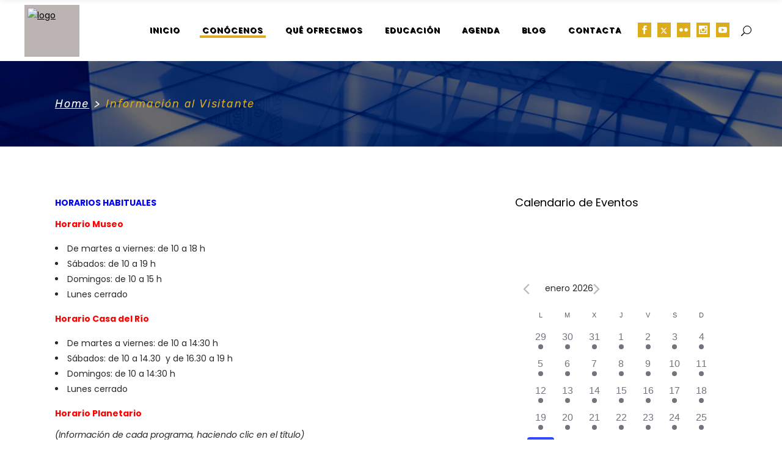

--- FILE ---
content_type: text/css
request_url: https://www.museocienciavalladolid.es/wp-content/themes/wellexpo/assets/css/style_dynamic_responsive.css?ver=1611131732
body_size: 153
content:
@media only screen and (max-width: 1024px){
}

@media only screen and (min-width: 769px) and (max-width: 1024px){
}

@media only screen and (min-width: 681px) and (max-width: 768px){
}

@media only screen and (max-width: 680px){
h1 { font-size: 50px;}h3 { font-size: 22px;line-height: 27px;}h4 { font-size: 17px;line-height: 25px;}}

--- FILE ---
content_type: application/javascript
request_url: https://www.museocienciavalladolid.es/wp-content/themes/wellexpo/assets/js/modules.min.js?ver=6.4.3
body_size: 19601
content:
!function(e){"use strict";function o(){qodef.scroll=e(window).scrollTop(),qodef.body.hasClass("qodef-dark-header")&&(qodef.defaultHeaderStyle="qodef-dark-header"),qodef.body.hasClass("qodef-light-header")&&(qodef.defaultHeaderStyle="qodef-light-header")}function a(){}function t(){qodef.windowWidth=e(window).width(),qodef.windowHeight=e(window).height()}function d(){qodef.scroll=e(window).scrollTop()}switch(window.qodef={},qodef.modules={},qodef.scroll=0,qodef.window=e(window),qodef.document=e(document),qodef.windowWidth=e(window).width(),qodef.windowHeight=e(window).height(),qodef.body=e("body"),qodef.html=e("html, body"),qodef.htmlEl=e("html"),qodef.menuDropdownHeightSet=!1,qodef.defaultHeaderStyle="",qodef.minVideoWidth=1500,qodef.videoWidthOriginal=1280,qodef.videoHeightOriginal=720,qodef.videoRatio=1.61,qodef.qodefOnDocumentReady=o,qodef.qodefOnWindowLoad=a,qodef.qodefOnWindowResize=t,qodef.qodefOnWindowScroll=d,e(document).ready(o),e(window).load(a),e(window).resize(t),e(window).scroll(d),!0){case qodef.body.hasClass("qodef-grid-1300"):qodef.boxedLayoutWidth=1350;break;case qodef.body.hasClass("qodef-grid-1200"):qodef.boxedLayoutWidth=1250;break;case qodef.body.hasClass("qodef-grid-1000"):qodef.boxedLayoutWidth=1050;break;case qodef.body.hasClass("qodef-grid-800"):qodef.boxedLayoutWidth=850;break;default:qodef.boxedLayoutWidth=1150}qodef.gridWidth=function(){var e=1100;switch(!0){case qodef.body.hasClass("qodef-grid-1300")&&1400<qodef.windowWidth:e=1300;break;case qodef.body.hasClass("qodef-grid-1200")&&1300<qodef.windowWidth:case qodef.body.hasClass("qodef-grid-1000")&&1200<qodef.windowWidth:e=1200;break;case qodef.body.hasClass("qodef-grid-800")&&1024<qodef.windowWidth:e=800}return e},qodef.transitionEnd=function(){var e=document.createElement("transitionDetector"),o={WebkitTransition:"webkitTransitionEnd",MozTransition:"transitionend",transition:"transitionend"};for(var a in o)if(void 0!==e.style[a])return o[a]}(),qodef.animationEnd=function(){var e=document.createElement("animationDetector"),o={animation:"animationend",OAnimation:"oAnimationEnd",MozAnimation:"animationend",WebkitAnimation:"webkitAnimationEnd"};for(var a in o)if(void 0!==e.style[a])return o[a]}()}(jQuery),function(D){"use strict";var e={};function o(){var e,o,a,t,d;m().init(),-1<navigator.appVersion.toLowerCase().indexOf("mac")&&qodef.body.hasClass("qodef-smooth-scroll")&&qodef.body.removeClass("qodef-smooth-scroll"),s().init(),D("#qodef-back-to-top").on("click",function(e){e.preventDefault(),qodef.html.animate({scrollTop:0},qodef.window.scrollTop()/5,"easeInOutQuart")}),qodef.window.scroll(function(){var e=D(this).scrollTop(),o=D(this).height();r((0<e?e+o/2:1)<1e3?"off":"on")}),l(),A(),H(),q(),(e=D(".qodef-preload-background")).length&&e.each(function(){var e=D(this);if(""!==e.css("background-image")&&"none"!==e.css("background-image")){var o=e.attr("style");if(o=(o=o.match(/url\(["']?([^'")]+)['"]?\)/))?o[1]:""){var a=new Image;a.src=o,D(a).load(function(){e.removeClass("qodef-preload-background")})}}else D(window).load(function(){e.removeClass("qodef-preload-background")})}),f(),(o=D(".qodef-search-post-type")).length&&o.each(function(){var e=D(this),o=e.find(".qodef-post-type-search-field"),t=e.siblings(".qodef-post-type-search-results"),d=e.find(".qodef-search-loading"),n=e.find(".qodef-search-icon");d.addClass("qodef-hidden");var i,s=e.data("post-type");o.on("keyup paste",function(){var a=D(this);a.attr("autocomplete","off"),d.removeClass("qodef-hidden"),n.addClass("qodef-hidden"),clearTimeout(i),i=setTimeout(function(){var e=a.val();if(e.length<3)t.html(""),t.fadeOut(),d.addClass("qodef-hidden"),n.removeClass("qodef-hidden");else{var o={action:"wellexpo_select_search_post_types",term:e,postType:s};D.ajax({type:"POST",data:o,url:qodefGlobalVars.vars.qodefAjaxUrl,success:function(e){var o=JSON.parse(e);"success"===o.status&&(d.addClass("qodef-hidden"),n.removeClass("qodef-hidden"),t.html(o.data.html),t.fadeIn())},error:function(e,o,a){console.log("Status: "+o),console.log("Error: "+a),d.addClass("qodef-hidden"),n.removeClass("qodef-hidden"),t.fadeOut()}})}},500)}),o.on("focusout",function(){d.addClass("qodef-hidden"),n.removeClass("qodef-hidden"),t.fadeOut()})}),(a=D(".qodef-dashboard-form")).length&&a.each(function(){var e=D(this),d=e.find("button"),n=d.data("updating-text"),i=d.data("updated-text"),s=e.data("action");e.on("submit",function(e){e.preventDefault();var a=d.html(),o=D(this).find(".qodef-dashboard-gallery-upload-hidden"),l=[];d.html(n);var f=new FormData;o.each(function(){var e,o=D(this),a=o.attr("name"),t=o.attr("id"),d=o[0].files;if("-1"!==a.indexOf("[")){e=a.substring(0,a.indexOf("["))+"_qodef_regarray_";var n=t.indexOf("["),i=t.indexOf("]"),s=t.substring(n+1,i);l.push(e),e=e+s+"_"}else e=a+"_qodef_reg_";0===d.length&&f.append(e,new File([""],"qodef-dummy-file.txt",{type:"text/plain"}));for(var r=0;r<d.length;r++)1===d[r].name.match(/\./g).length&&-1!==D.inArray(d[r].type,["image/png","image/jpg","image/jpeg","application/pdf"])&&f.append(e+r,d[r])}),f.append("action",s);var t=D(this).serialize();return f.append("data",t),D.ajax({type:"POST",data:f,contentType:!1,processData:!1,url:qodefGlobalVars.vars.qodefAjaxUrl,success:function(e){var o;o=JSON.parse(e),qodef.modules.socialLogin.qodefRenderAjaxResponseMessage(o),"success"===o.status?(d.html(i),window.location=o.redirect):d.html(a)}}),!1})}),c(),function(){if(qodef.body.hasClass("qodef-smooth-page-transitions")){if(qodef.body.hasClass("qodef-smooth-page-transitions-preloader")){var t=D("body > .qodef-smooth-transition-loader.qodef-mimic-ajax"),o=D(".qodef-uncover-spinner"),a=D("#qodef-main-rev-slider-holder"),d=function(o,e,a){o=o||300,e=e||0,a=a||"swing",t.delay(e).fadeOut(o,a),D(window).on("bind","pageshow",function(e){e.originalEvent.persisted&&t.fadeOut(o,a)})};if(o.length){var n=D(".qodef-uncover-square-holder"),e=n.find(".qodef-uncover-square");qodef.body.addClass("qodef-uncover-square-animating"),e.one("animationiteration webkitAnimationIteration",function(){qodef.body.addClass("qodef-uncover-square-removed");var e=function(){n.addClass("qodef-remove").one(qodef.animationEnd,function(){o.addClass("qodef-remove"),d(0,1e3)})};a.length?a.find(".rev_slider").bind("revolution.slide.onloaded",function(){e()}):D(".qodef-content").waitForImages(function(){e()})})}else D(window).on("load",function(){d(600,"easeOutQuart")})}if(qodef.body.hasClass("qodef-smooth-page-transitions-fadeout")){var i=D("a");i.on("click",function(e){var o=D(this);(o.parents(".qodef-shopping-cart-dropdown").length||o.parent(".product-remove").length)&&o.hasClass("remove")||1===e.which&&0<=o.attr("href").indexOf(window.location.host)&&void 0===o.data("rel")&&void 0===o.attr("rel")&&!o.hasClass("lightbox-active")&&(void 0===o.attr("target")||"_self"===o.attr("target"))&&o.attr("href").split("#")[0]!==window.location.href.split("#")[0]&&(e.preventDefault(),D(".qodef-wrapper-inner").fadeOut(600,"easeOutQuart",function(){window.location=o.attr("href")}))})}}}(),t=D("#qodef-back-to-top"),d=D(".qodef-footer-bottom-holder"),t.length&&d.length&&D(window).on("scroll",function(e){qodef.scroll+qodef.windowHeight>=d.offset().top?t.hasClass("qodef-dark")||t.addClass("qodef-dark"):t.hasClass("qodef-dark")&&t.removeClass("qodef-dark")})}function a(){var e;z(),h().init(),D("[data-parallax]").length&&!qodef.htmlEl.hasClass("touch")&&ParallaxScroll.init(),(e=D(".qodef-glitch-image")).length&&e.each(function(){var e=D(this).find("img"),o=e.attr("src");e.wrap('<div class="qodef-glitch-image-wrapper"></div>').after('<div class="qodef-glitch-wrapper"></div>');for(var a=e.siblings(".qodef-glitch-wrapper"),t=1;t<=4;t++)a.append('<div class="qodef-glitch-el" \t\t\t\t\t\t\t\tstyle="background-image: url('+o+')"> \t\t\t\t\t\t\t</div>')}),function(){var e=D(".qodef-row-bg-text-holder");if(e.length){var t=function(e){e.hasClass("qodef-left-aligned")?e.css("left",-Math.abs(e.parent().offset().left)):e.css("right",-Math.abs(e.parent().offset().left+e.parent().outerWidth()-qodef.windowWidth))};e.each(function(){var a,e,o=D(this);o.closest(".vc_row").css("position","relative"),t(o),a=o.find(".qodef-row-bg-text"),e=a.text().trim().split(""),a.empty(),D.each(e,function(e,o){a.append("<span class='qodef-char-mask'> \t\t\t\t\t\t\t\t\t<span class='qodef-char' style='transition-delay:"+80*e+"ms'>"+o+"\t\t\t\t\t\t\t\t</span></span>")})}),qodef.htmlEl.hasClass("touch")||e.appear(function(){D(this).addClass("qodef-appeared")},{accX:0,accY:qodefGlobalVars.vars.qodefElementAppearAmount}),D(window).on("resize",function(){e.each(function(){t(D(this))})})}}(),function(){var e=D(".qodef-item-with-animation");if(e.length&&!qodef.htmlEl.hasClass("touch")){e.each(function(){!D(this).parent().hasClass("qodef-holder-with-animation")&&D(this).parent().addClass("qodef-holder-with-animation")});var o=D(".qodef-holder-with-animation");o.each(function(){for(var e=D(this),o=e.find(".qodef-item-with-animation"),a=[],t=0;t<o.length;t++)a[t]=t;qodef.modules.common.qodefShuffleIndexes(a),o.each(function(e){D(this).css("transition-delay",80*a[e]+"ms")})}),e.appear(function(){D(this).addClass("qodef-appeared")},{accX:0,accY:qodefGlobalVars.vars.qodefElementAppearAmount})}}()}function t(){c(),A()}function d(e){i(e)}function n(e){for(var o=[37,38,39,40],a=o.length;a--;)if(e.keyCode===o[a])return void i(e)}function i(e){(e=e||window.event).preventDefault&&e.preventDefault(),e.returnValue=!1}(qodef.modules.common=e).qodefFluidVideo=H,e.qodefEnableScroll=function(){window.removeEventListener&&window.removeEventListener("DOMMouseScroll",d,!1);window.onmousewheel=document.onmousewheel=document.onkeydown=null},e.qodefDisableScroll=function(){window.addEventListener&&window.addEventListener("DOMMouseScroll",d,!1);window.onmousewheel=document.onmousewheel=d,document.onkeydown=n},e.qodefOwlSlider=q,e.qodefInitParallax=z,e.qodefInitSelfHostedVideoPlayer=l,e.qodefSelfHostedVideoSize=A,e.qodefPrettyPhoto=f,e.qodefStickySidebarWidget=h,e.getLoadMoreData=function(e){var o=e.data(),a={};for(var t in o)o.hasOwnProperty(t)&&void 0!==o[t]&&!1!==o[t]&&(a[t]=o[t]);return a},e.setLoadMoreAjaxData=function(e,o){var a={action:o};for(var t in e)e.hasOwnProperty(t)&&void 0!==e[t]&&!1!==e[t]&&(a[t]=e[t]);return a},e.setFixedImageProportionSize=u,e.qodefInitPerfectScrollbar=function(){var a={wheelSpeed:.6,suppressScrollX:!0};return{init:function(e){var o;e.length&&(o=new PerfectScrollbar(e.selector,a),D(window).resize(function(){o.update()}))}}},e.qodefShuffleIndexes=function(e){for(var o=e.length-1;0<=o;o--){var a=Math.floor(Math.random()*(o+1)),t=e[a];e[a]=e[o],e[o]=t}return e},e.qodefOnDocumentReady=o,e.qodefOnWindowLoad=a,e.qodefOnWindowResize=t,D(document).ready(o),D(window).load(a),D(window).resize(t);var s=function(){var i=function(o){D(".qodef-main-menu, .qodef-mobile-nav, .qodef-fullscreen-menu, .qodef-vertical-menu").each(function(){var e=D(this);o.parents(e).length&&(e.find(".qodef-active-item").removeClass("qodef-active-item"),o.parent().addClass("qodef-active-item"),e.find("a").removeClass("current"),o.addClass("current"))})},t=function(e){var o,a=D(".qodef-main-menu a, .qodef-mobile-nav a, .qodef-fullscreen-menu a, .qodef-vertical-menu a"),t=e,d=""!==t?D('[data-qodef-anchor="'+t+'"]'):"";if(""!==t&&0<d.length){var n=d.offset().top;return o=n-s(n)-qodefGlobalVars.vars.qodefAddForAdminBar,a.length&&a.each(function(){var e=D(this);-1<e.attr("href").indexOf(t)&&i(e)}),qodef.html.stop().animate({scrollTop:Math.round(o)},1e3,function(){history.pushState&&history.pushState(null,"","#"+t)}),!1}},s=function(e){"qodef-sticky-header-on-scroll-down-up"===qodef.modules.stickyHeader.behaviour&&(qodef.modules.stickyHeader.isStickyVisible=e>qodef.modules.header.stickyAppearAmount),"qodef-sticky-header-on-scroll-up"===qodef.modules.stickyHeader.behaviour&&e>qodef.scroll&&(qodef.modules.stickyHeader.isStickyVisible=!1);var o=qodef.modules.stickyHeader.isStickyVisible?qodefGlobalVars.vars.qodefStickyHeaderTransparencyHeight:qodefPerPageVars.vars.qodefHeaderTransparencyHeight;return qodef.windowWidth<1025&&(o=0),o};return{init:function(){var o,e,a;D("[data-qodef-anchor]").length&&(qodef.document.on("click",".qodef-main-menu a, .qodef-fullscreen-menu a, .qodef-btn, .qodef-anchor, .qodef-mobile-nav a, .qodef-vertical-menu a",function(){var e,o=D(this),a=o.prop("hash").split("#")[1],t=""!==a?D('[data-qodef-anchor="'+a+'"]'):"";if(""!==a&&0<t.length){var d=t.offset().top;return e=d-s(d)-qodefGlobalVars.vars.qodefAddForAdminBar,i(o),qodef.html.stop().animate({scrollTop:Math.round(e)},1e3,function(){history.pushState&&history.pushState(null,"","#"+a)}),!1}}),e=D("[data-qodef-anchor]"),"/"!==(a=window.location.href.split("#")[0]).substr(-1)&&(a+="/"),e.waypoint(function(e){"down"===e&&(o=0<D(this.element).length?D(this.element).data("qodef-anchor"):D(this).data("qodef-anchor"),i(D("a[href='"+a+"#"+o+"']")))},{offset:"50%"}),e.waypoint(function(e){"up"===e&&(o=0<D(this.element).length?D(this.element).data("qodef-anchor"):D(this).data("qodef-anchor"),i(D("a[href='"+a+"#"+o+"']")))},{offset:function(){return-(D(this.element).outerHeight()-150)}}),D(window).load(function(){var e;""!==(e=window.location.hash.split("#")[1])&&0<D('[data-qodef-anchor="'+e+'"]').length&&t(e)}))}}};function r(e){var o=D("#qodef-back-to-top");o.removeClass("off on"),"on"===e?o.addClass("on"):o.addClass("off")}function l(){var e=D(".qodef-self-hosted-video");e.length&&e.mediaelementplayer({audioWidth:"100%"})}function A(){var e=D(".qodef-self-hosted-video-holder .qodef-video-wrap");e.length&&e.each(function(){var e=D(this),o=e.closest(".qodef-self-hosted-video-holder").outerWidth(),a=o/qodef.videoRatio;navigator.userAgent.match(/(Android|iPod|iPhone|iPad|IEMobile|Opera Mini)/)&&(e.parent().width(o),e.parent().height(a)),e.width(o),e.height(a),e.find("video, .mejs-overlay, .mejs-poster").width(o),e.find("video, .mejs-overlay, .mejs-poster").height(a)})}function H(){fluidvids.init({selector:["iframe"],players:["www.youtube.com","player.vimeo.com"]})}function f(){D("a[data-rel^='prettyPhoto']").prettyPhoto({hook:"data-rel",animation_speed:"normal",slideshow:!1,autoplay_slideshow:!1,opacity:.8,show_title:!0,allow_resize:!0,horizontal_padding:0,default_width:960,default_height:540,counter_separator_label:"/",theme:"pp_default",hideflash:!1,wmode:"opaque",autoplay:!0,modal:!1,overlay_gallery:!1,keyboard_shortcuts:!0,deeplinking:!1,custom_markup:"",social_tools:!1,markup:'<div class="pp_pic_holder">                         <div class="ppt">&nbsp;</div>                         <div class="pp_top">                             <div class="pp_left"></div>                             <div class="pp_middle"></div>                             <div class="pp_right"></div>                         </div>                         <div class="pp_content_container">                             <div class="pp_left">                             <div class="pp_right">                                 <div class="pp_content">                                     <div class="pp_loaderIcon"></div>                                     <div class="pp_fade">                                         <a href="#" class="pp_expand" title="Expand the image">Expand</a>                                         <div class="pp_hoverContainer">                                             <a class="pp_next" href="#"><span class="fa fa-angle-right"></span></a>                                             <a class="pp_previous" href="#"><span class="fa fa-angle-left"></span></a>                                         </div>                                         <div id="pp_full_res"></div>                                         <div class="pp_details">                                             <div class="pp_nav">                                                 <a href="#" class="pp_arrow_previous">Previous</a>                                                 <p class="currentTextHolder">0/0</p>                                                 <a href="#" class="pp_arrow_next">Next</a>                                             </div>                                             <p class="pp_description"></p>                                             {pp_social}                                             <a class="pp_close" href="#">Close</a>                                         </div>                                     </div>                                 </div>                             </div>                             </div>                         </div>                         <div class="pp_bottom">                             <div class="pp_left"></div>                             <div class="pp_middle"></div>                             <div class="pp_right"></div>                         </div>                     </div>                     <div class="pp_overlay"></div>'})}function c(){var e=D(".qodef-grid-masonry-list");e.length&&e.each(function(){var e=D(this),o=e.find(".qodef-masonry-list-wrapper"),a=e.find(".qodef-masonry-grid-sizer").width();o.waitForImages(function(){o.isotope({layoutMode:"packery",itemSelector:".qodef-item-space",percentPosition:!0,masonry:{columnWidth:".qodef-masonry-grid-sizer",gutter:".qodef-masonry-grid-gutter"}}),(e.find(".qodef-fixed-masonry-item").length||e.hasClass("qodef-fixed-masonry-items"))&&u(o,o.find(".qodef-item-space"),a,!0),setTimeout(function(){z()},600),o.isotope("layout").css("opacity",1)})})}function u(e,o,a,t){if(e.hasClass("qodef-masonry-images-fixed")||!0===t){var d=parseInt(o.css("paddingLeft"),10),n=a-2*d,i=e.find(".qodef-masonry-size-small"),s=e.find(".qodef-masonry-size-large-width"),r=e.find(".qodef-masonry-size-large-height"),l=e.find(".qodef-masonry-size-large-width-height");i.css("height",n),r.css("height",Math.round(2*(n+d))),680<qodef.windowWidth?(s.css("height",n),l.css("height",Math.round(2*(n+d)))):(s.css("height",Math.round(n/2)),l.css("height",n))}}var m=function(){var e=D(".qodef-icon-has-hover");return{init:function(){e.length&&e.each(function(){!function(e){if(void 0!==e.data("hover-color")){var o=function(e){e.data.icon.css("color",e.data.color)},a=e.data("hover-color"),t=e.css("color");""!==a&&(e.on("mouseenter",{icon:e,color:a},o),e.on("mouseleave",{icon:e,color:t},o))}}(D(this))})}}};function z(){var e=D(".qodef-parallax-row-holder");e.length&&e.each(function(){var e=D(this),o=e.data("parallax-bg-image"),a=.4*e.data("parallax-bg-speed"),t=0;void 0!==e.data("parallax-bg-height")&&!1!==e.data("parallax-bg-height")&&(t=parseInt(e.data("parallax-bg-height"))),e.css({"background-image":"url("+o+")"}),0<t&&e.css({"min-height":t+"px",height:t+"px"}),e.parallax("50%",a)})}function h(){var e=D(".qodef-widget-sticky-sidebar"),o=D(".qodef-page-header"),u=o.length?o.outerHeight():0,i=0,s=0,r=0,l=0,m=[];function a(){m.length&&D.each(m,function(e){m[e].object;var o=m[e].offset,a=m[e].position,t=m[e].height,d=m[e].width,n=m[e].sidebarHolder,i=m[e].sidebarHolderHeight;if(qodef.body.hasClass("qodef-fixed-on-scroll")){var s=D(".qodef-fixed-wrapper.fixed");s.length&&(u=s.outerHeight()+qodefGlobalVars.vars.qodefAddForAdminBar)}else qodef.body.hasClass("qodef-no-behavior")&&(u=qodefGlobalVars.vars.qodefAddForAdminBar);if(1024<qodef.windowWidth&&n.length){var r=-(a-u),l=t-a-40,f=i+o-u-a-qodefGlobalVars.vars.qodefTopBarHeight;if(qodef.scroll>=o-u&&t<i)if(n.hasClass("qodef-sticky-sidebar-appeared")?n.css({top:r+"px"}):n.addClass("qodef-sticky-sidebar-appeared").css({position:"fixed",top:r+"px",width:d,"margin-top":"-10px"}).animate({"margin-top":"0"},200),qodef.scroll+l>=f){var c=i-l+r-u;n.css({position:"absolute",top:c+"px"})}else n.hasClass("qodef-sticky-sidebar-appeared")&&n.css({position:"fixed",top:r+"px"});else n.removeClass("qodef-sticky-sidebar-appeared").css({position:"relative",top:"0",width:"auto"})}else n.removeClass("qodef-sticky-sidebar-appeared").css({position:"relative",top:"0",width:"auto"})})}return{init:function(){e.length&&e.each(function(){var e=D(this),o=e.parents("aside.qodef-sidebar"),a=e.parents(".wpb_widgetised_column"),t="",d=0;if(i=e.offset().top,s=e.position().top,l=r=0,o.length){r=o.outerHeight(),l=o.outerWidth(),d=(t=o).parent().parent().outerHeight();var n=o.parent().parent().find(".qodef-blog-holder");n.length&&(d-=parseInt(n.css("marginBottom")))}else a.length&&(r=a.outerHeight(),l=a.outerWidth(),d=(t=a).parents(".vc_row").outerHeight());m.push({object:e,offset:i,position:s,height:r,width:l,sidebarHolder:t,sidebarHolderHeight:d})}),a(),D(window).scroll(function(){a()})},reInit:a}}function q(){var e=D(".qodef-owl-slider");e.length&&e.each(function(){var a,o=D(this),e=D(this),t=o.children().length,d=1,n=!0,i=!0,s=!0,r=5e3,l=600,f=0,c=0,u=0,m=0,h=!1,q=!1,p=!1,v=!1,g=!1,y=!0,b=!1,w=!1,C=!!o.hasClass("qodef-list-is-slider"),x=C?o.parent():o;if(void 0===o.data("number-of-items")||!1===o.data("number-of-items")||C||(d=o.data("number-of-items")),void 0!==x.data("number-of-columns")&&!1!==x.data("number-of-columns")&&C)switch(x.data("number-of-columns")){case"one":d=1;break;case"two":d=2;break;case"three":d=3;break;case"four":d=4;break;case"five":d=5;break;case"six":d=6;break;default:d=4}"no"===x.data("enable-loop")&&(n=!1),"no"===x.data("enable-autoplay")&&(i=!1),"no"===x.data("enable-autoplay-hover-pause")&&(s=!1),void 0!==x.data("slider-speed")&&!1!==x.data("slider-speed")&&(r=x.data("slider-speed")),void 0!==x.data("slider-speed-animation")&&!1!==x.data("slider-speed-animation")&&(l=x.data("slider-speed-animation")),void 0!==x.data("slider-margin")&&!1!==x.data("slider-margin")?f="no"===x.data("slider-margin")?0:x.data("slider-margin"):o.parent().hasClass("qodef-huge-space")?f=60:o.parent().hasClass("qodef-large-space")?f=50:o.parent().hasClass("qodef-medium-space")?f=40:o.parent().hasClass("qodef-normal-space")?f=30:o.parent().hasClass("qodef-small-space")?f=20:o.parent().hasClass("qodef-tiny-space")&&(f=10),"yes"===x.data("slider-padding")&&(h=!0,m=parseInt(.28*o.outerWidth()),f=50),"yes"===x.data("enable-center")&&(q=!0),"yes"===x.data("enable-auto-width")&&(p=!0),void 0!==x.data("slider-animate-in")&&!1!==x.data("slider-animate-in")&&(v=x.data("slider-animate-in")),void 0!==x.data("slider-animate-out")&&!1!==x.data("slider-animate-out")&&(g=x.data("slider-animate-out")),"no"===x.data("enable-navigation")&&(y=!1),"yes"===x.data("enable-pagination")&&(b=!0),"yes"===x.data("enable-thumbnail")&&(w=!0),w&&!b&&(b=!0,e.addClass("qodef-slider-hide-pagination")),y&&b&&o.addClass("qodef-slider-has-both-nav"),t<=1&&(b=y=i=n=!1);var k=1,S=2,I=3,O=d,_=d;if(d<3&&(I=S=d),4<d&&(O=4),5<d&&(_=5),(h||30<f)&&(c=20,u=30),0<f&&f<=30&&(u=c=f),o.hasClass("qodef-testimonials")&&(I=S=k=1,u=c=0),o.waitForImages(function(){e=o.owlCarousel({items:d,loop:n,autoplay:i,autoplayHoverPause:s,autoplayTimeout:r,smartSpeed:l,margin:f,stagePadding:m,center:q,autoWidth:p,animateIn:v,animateOut:g,dots:b,nav:y,navText:['<span class="qodef-prev-icon '+qodefGlobalVars.vars.sliderNavPrevArrow+'"></span>','<span class="qodef-next-icon '+qodefGlobalVars.vars.sliderNavNextArrow+'"></span>'],responsive:{0:{items:k,margin:c,stagePadding:0,center:!1,autoWidth:!1},681:{items:S,margin:u},769:{items:I,margin:u},1025:{items:O},1281:{items:_},1367:{items:d}},onInitialize:function(){o.css("visibility","visible"),z(),(o.find("iframe").length||o.find("video").length)&&setTimeout(function(){A(),H()},500),w&&a.find(".qodef-slider-thumbnail-item:first-child").addClass("active")},onTranslate:function(e){if(w){var o=e.page.index+1;a.find(".qodef-slider-thumbnail-item.active").removeClass("active"),a.find(".qodef-slider-thumbnail-item:nth-child("+o+")").addClass("active")}},onDrag:function(e){qodef.body.hasClass("qodef-smooth-page-transitions-fadeout")&&(0<e.isTrigger&&o.addClass("qodef-slider-is-moving"))},onDragged:function(){qodef.body.hasClass("qodef-smooth-page-transitions-fadeout")&&o.hasClass("qodef-slider-is-moving")&&setTimeout(function(){o.removeClass("qodef-slider-is-moving")},500)}})}),w){a=o.parent().find(".qodef-slider-thumbnail");var T="";switch(parseInt(a.data("thumbnail-count"))%6){case 2:T="two";break;case 3:T="three";break;case 4:T="four";break;case 5:T="five";break;case 0:default:T="six"}""!==T&&a.addClass("qodef-slider-columns-"+T),a.find(".qodef-slider-thumbnail-item").on("click",function(){D(this).siblings(".active").removeClass("active"),D(this).addClass("active"),e.trigger("to.owl.carousel",[D(this).index(),l])})}})}}(jQuery),function(l){"use strict";var e={};function o(){f()}function a(){d().init()}function t(){d().scroll()}function f(){var e=l("audio.qodef-blog-audio");e.length&&e.mediaelementplayer({audioWidth:"100%"})}function d(){var e=l(".qodef-blog-holder"),a=function(e){var o=e.outerHeight()+e.offset().top-qodefGlobalVars.vars.qodefAddForAdminBar;!e.hasClass("qodef-blog-pagination-infinite-scroll-started")&&qodef.scroll+qodef.windowHeight>o&&t(e)},t=function(a){var t,e,d=a.children(".qodef-blog-holder-inner");void 0!==a.data("max-num-pages")&&!1!==a.data("max-num-pages")&&(e=a.data("max-num-pages")),a.hasClass("qodef-blog-pagination-infinite-scroll")&&a.addClass("qodef-blog-pagination-infinite-scroll-started");var o=qodef.modules.common.getLoadMoreData(a),n=a.find(".qodef-blog-pag-loading");if((t=o.nextPage)<=e){n.addClass("qodef-showing");var i=qodef.modules.common.setLoadMoreAjaxData(o,"wellexpo_select_blog_load_more");l.ajax({type:"POST",data:i,url:qodefGlobalVars.vars.qodefAjaxUrl,success:function(e){t++,a.data("next-page",t);var o=l.parseJSON(e).html;a.waitForImages(function(){a.hasClass("qodef-grid-masonry-list")?(s(d,n,o),qodef.modules.common.setFixedImageProportionSize(a,a.find("article"),d.find(".qodef-masonry-grid-sizer").width())):r(d,n,o),setTimeout(function(){f(),qodef.modules.common.qodefOwlSlider(),qodef.modules.common.qodefFluidVideo(),qodef.modules.common.qodefInitSelfHostedVideoPlayer(),qodef.modules.common.qodefSelfHostedVideoSize(),"function"==typeof qodef.modules.common.qodefStickySidebarWidget&&qodef.modules.common.qodefStickySidebarWidget().reInit(),l(document.body).trigger("blog_list_load_more_trigger")},400)}),a.hasClass("qodef-blog-pagination-infinite-scroll-started")&&a.removeClass("qodef-blog-pagination-infinite-scroll-started")}})}t===e&&a.find(".qodef-blog-pag-load-more").hide()},s=function(e,o,a){e.append(a).isotope("reloadItems").isotope({sortBy:"original-order"}),o.removeClass("qodef-showing"),setTimeout(function(){e.isotope("layout")},600)},r=function(e,o,a){o.removeClass("qodef-showing"),e.append(a)};return{init:function(){e.length&&e.each(function(){var o,e=l(this);e.hasClass("qodef-blog-pagination-load-more")&&(o=e).find(".qodef-blog-pag-load-more a").on("click",function(e){e.preventDefault(),e.stopPropagation(),t(o)}),e.hasClass("qodef-blog-pagination-infinite-scroll")&&a(e)})},scroll:function(){e.length&&e.each(function(){var e=l(this);e.hasClass("qodef-blog-pagination-infinite-scroll")&&a(e)})}}}(qodef.modules.blog=e).qodefOnDocumentReady=o,e.qodefOnWindowLoad=a,e.qodefOnWindowScroll=t,l(document).ready(o),l(window).load(a),l(window).scroll(t)}(jQuery),function(a){"use strict";var e={};function o(){!function(){var e=a(".qodef-content-fixed");if(e.length){var o=e.find(".qodef-content-fixed-close");e.addClass("qodef-content-show"),o.on("click",function(){e.removeClass("qodef-content-show")})}}()}(qodef.modules.contentFixed=e).qodefOnWindowLoad=o,a(window).load(o)}(jQuery),function(d){"use strict";var e={};function o(){!function(){if(d("body:not(.error404) .qodef-footer-uncover").length&&!qodef.htmlEl.hasClass("touch")){var e=d("footer"),o=e.outerHeight(),a=d(".qodef-content"),t=function(){a.css("margin-bottom",o),e.css("height",o)};t(),d(window).resize(function(){o=e.find(".qodef-footer-inner").outerHeight(),t()})}}()}(qodef.modules.footer=e).qodefOnWindowLoad=o,d(window).load(o)}(jQuery),function(r){"use strict";var e={};function o(){t(),setTimeout(function(){r(".qodef-drop-down > ul > li").each(function(){var i=r(this);i.find(".second").length&&i.waitForImages(function(){var e=i.find(".second"),o=qodef.menuDropdownHeightSet?0:e.outerHeight();if(i.hasClass("wide")){var a=0,t=e.find("> .inner > ul > li");t.each(function(){var e=r(this).outerHeight();a<e&&(a=e)}),t.css("height","").height(a),qodef.menuDropdownHeightSet||(o=e.outerHeight())}if(qodef.menuDropdownHeightSet||e.height(0),navigator.userAgent.match(/(iPod|iPhone|iPad)/))i.on("touchstart mouseenter",function(){e.css({height:o,overflow:"visible",visibility:"visible",opacity:"1"})}).on("mouseleave",function(){e.css({height:"0px",overflow:"hidden",visibility:"hidden",opacity:"0"})});else if(qodef.body.hasClass("qodef-dropdown-animate-height")){var d={interval:0,over:function(){setTimeout(function(){e.addClass("qodef-drop-down-start").css({visibility:"visible",height:"0",opacity:"1"}),e.stop().animate({height:o},400,"easeInOutQuint",function(){e.css("overflow","visible")})},100)},timeout:100,out:function(){e.stop().animate({height:"0",opacity:0},100,function(){e.css({overflow:"hidden",visibility:"hidden"})}),e.removeClass("qodef-drop-down-start")}};i.hoverIntent(d)}else{var n={interval:0,over:function(){setTimeout(function(){e.addClass("qodef-drop-down-start").stop().css({height:o})},150)},timeout:150,out:function(){e.stop().css({height:"0"}).removeClass("qodef-drop-down-start")}};i.hoverIntent(n)}})}),r(".qodef-drop-down ul li.wide ul li a").on("click",function(e){if(1===e.which){var o=r(this);setTimeout(function(){o.mouseleave()},500)}}),qodef.menuDropdownHeightSet=!0},100)}function a(){d()}function t(){var e=r(".qodef-drop-down > ul > li.narrow.menu-item-has-children");e.length&&e.each(function(e){var o,a=r(this),t=a.offset().left,d=a.find(".second"),n=d.find(".inner ul"),i=n.outerWidth(),s=qodef.windowWidth-t;qodef.body.hasClass("qodef-boxed")&&(s=qodef.boxedLayoutWidth-(t-(qodef.windowWidth-qodef.boxedLayoutWidth)/2)),0<a.find("li.sub").length&&(o=s-i),d.removeClass("right"),n.removeClass("right"),(s<i||o<i)&&(d.addClass("right"),n.addClass("right"))})}function d(){var e=r(".qodef-drop-down > ul > li.wide");e.length&&e.each(function(e){var o=r(this).find(".second");if(o.length&&!o.hasClass("left_position")&&!o.hasClass("right_position")){o.css("left",0);var a=o.offset().left;if(qodef.body.hasClass("qodef-boxed")){var t=r(".qodef-boxed .qodef-wrapper .qodef-wrapper-inner").outerWidth();a-=(qodef.windowWidth-t)/2,o.css({left:-a,width:t})}else qodef.body.hasClass("qodef-wide-dropdown-menu-in-grid")?o.css({left:-a+(qodef.windowWidth-qodef.gridWidth())/2,width:qodef.gridWidth()}):o.css({left:-a,width:qodef.windowWidth})}})}(qodef.modules.header=e).qodefSetDropDownMenuPosition=t,e.qodefSetDropDownWideMenuPosition=d,e.qodefOnDocumentReady=o,e.qodefOnWindowLoad=a,r(document).ready(o),r(window).load(a)}(jQuery),function(d){"use strict";function e(){d(document).on("click",".qodef-like",function(){var e,o=d(this),a=o.attr("id");if(o.hasClass("liked"))return!1;void 0!==o.data("type")&&(e=o.data("type"));var t={action:"wellexpo_select_like",likes_id:a,type:e};return d.post(qodefGlobalVars.vars.qodefAjaxUrl,t,function(e){o.html(e).addClass("liked").attr("title","You already like this!")}),!1})}d(document).ready(e)}(jQuery),function(f){"use strict";var e={};function o(){!function(){var t,d=f(".qodef-wrapper"),n=f(".qodef-side-menu"),i=f("a.qodef-side-menu-button-opener"),s=!1,r=!1,l=!1;qodef.body.hasClass("qodef-side-menu-slide-from-right")?(f(".qodef-cover").remove(),t="qodef-right-side-menu-opened",d.prepend('<div class="qodef-cover"/>'),s=!0):qodef.body.hasClass("qodef-side-menu-slide-with-content")?(t="qodef-side-menu-open",r=!0):qodef.body.hasClass("qodef-side-area-uncovered-from-content")&&(t="qodef-right-side-menu-opened",l=!0);f("a.qodef-side-menu-button-opener, a.qodef-close-side-menu").on("click",function(e){if(e.preventDefault(),i.hasClass("opened")){if(i.removeClass("opened"),qodef.body.removeClass(t),l)var o=setTimeout(function(){n.css({visibility:"hidden"}),clearTimeout(o)},400)}else{i.addClass("opened"),qodef.body.addClass(t),s&&f(".qodef-wrapper .qodef-cover").on("click",function(){qodef.body.removeClass("qodef-right-side-menu-opened"),i.removeClass("opened")}),l&&n.css({visibility:"visible"});var a=f(window).scrollTop();f(window).scroll(function(){if(400<Math.abs(qodef.scroll-a)&&(qodef.body.removeClass(t),i.removeClass("opened"),l))var e=setTimeout(function(){n.css({visibility:"hidden"}),clearTimeout(e)},400)})}r&&(e.stopPropagation(),d.on("click",function(){e.preventDefault(),i.removeClass("opened"),qodef.body.removeClass("qodef-side-menu-open")}))}),n.length&&qodef.modules.common.qodefInitPerfectScrollbar().init(n)}()}(qodef.modules.sidearea=e).qodefOnDocumentReady=o,f(document).ready(o)}(jQuery),function(s){"use strict";var e={};function o(){!function(){var e=s(".qodef-subscribe-popup-holder"),o=s(".qodef-sp-close");if(e.length){var a=e.find(".qodef-sp-prevent"),t="no";if(a.length){var d=e.hasClass("qodef-sp-prevent-cookies"),n=a.find(".qodef-sp-prevent-input"),i=n.data("value");d?(t=localStorage.getItem("disabledPopup"),sessionStorage.removeItem("disabledPopup")):(t=sessionStorage.getItem("disabledPopup"),localStorage.removeItem("disabledPopup")),a.children().on("click",function(e){"yes"!==i?(i="yes",n.addClass("qodef-sp-prevent-clicked").data("value","yes")):(i="no",n.removeClass("qodef-sp-prevent-clicked").data("value","no")),"yes"===i?d?localStorage.setItem("disabledPopup","yes"):sessionStorage.setItem("disabledPopup","yes"):d?localStorage.setItem("disabledPopup","no"):sessionStorage.setItem("disabledPopup","no")})}"yes"!==t&&(qodef.body.hasClass("qodef-sp-opened")?(qodef.body.removeClass("qodef-sp-opened"),qodef.modules.common.qodefEnableScroll()):(qodef.body.addClass("qodef-sp-opened"),qodef.modules.common.qodefDisableScroll()),o.on("click",function(e){e.preventDefault(),qodef.body.removeClass("qodef-sp-opened"),qodef.modules.common.qodefEnableScroll()}),s(document).keyup(function(e){27===e.keyCode&&(qodef.body.removeClass("qodef-sp-opened"),qodef.modules.common.qodefEnableScroll())}))}}()}(qodef.modules.subscribePopup=e).qodefOnWindowLoad=o,s(window).load(o)}(jQuery),function(s){"use strict";var e={};function o(){!function(){var e=s(".qodef-title-holder.qodef-bg-parallax");if(0<e.length&&1024<qodef.windowWidth){var o=e.hasClass("qodef-bg-parallax-zoom-out"),a=parseInt(e.data("height")),t=parseInt(e.data("background-width")),d=a/1e4*7,n=-qodef.scroll*d,i=qodefGlobalVars.vars.qodefAddForAdminBar;e.css({"background-position":"center "+(n+i)+"px"}),o&&o.css({"background-size":t-qodef.scroll+"px auto"}),s(window).scroll(function(){n=-qodef.scroll*d,e.css({"background-position":"center "+(n+i)+"px"}),o&&o.css({"background-size":t-qodef.scroll+"px auto"})})}}()}(qodef.modules.title=e).qodefOnDocumentReady=o,s(document).ready(o)}(jQuery),function(r){"use strict";var e={};function o(){var e;r(document).on("click",".qodef-quantity-minus, .qodef-quantity-plus",function(e){e.stopPropagation();var o,a=r(this),t=a.siblings(".qodef-quantity-input"),d=parseFloat(t.data("step")),n=parseFloat(t.data("max")),i=!1,s=parseFloat(t.val());a.hasClass("qodef-quantity-minus")&&(i=!0),i?1<=(o=s-d)?t.val(o):t.val(0):(o=s+d,void 0===n?t.val(o):n<=o?t.val(n):t.val(o)),t.trigger("change")}),function(){var e=r(".woocommerce-ordering .orderby");e.length&&e.select2({minimumResultsForSearch:1/0});var o=r(".qodef-woocommerce-page .qodef-content .variations td.value select");o.length&&o.select2();var a=r("#calc_shipping_country");a.length&&a.select2();var t=r(".cart-collaterals .shipping select#calc_shipping_state");t.length&&t.select2()}(),(e=r(".qodef-woo-single-page.qodef-woo-single-has-pretty-photo .images .woocommerce-product-gallery__image")).length&&(e.children("a").attr("data-rel","prettyPhoto[woo_single_pretty_photo]"),"function"==typeof qodef.modules.common.qodefPrettyPhoto&&qodef.modules.common.qodefPrettyPhoto())}(qodef.modules.woocommerce=e).qodefOnDocumentReady=o,r(document).ready(o)}(jQuery),function(m){"use strict";var e={};function o(){var e,o,a;(e=m(".qodef-blog-list-holder .qodef-bl-item")).length&&e.find(".qodef-post-title").on("mouseenter",function(){m(this).closest(".qodef-bl-item").addClass("qodef-hovered")}).on("mouseleave",function(){m(this).closest(".qodef-bl-item").removeClass("qodef-hovered")}),(o=m(".qodef-bl-masonry-boxed.qodef-bl-with-animation")).length&&!qodef.htmlEl.hasClass("touch")&&o.each(function(){var e=m(this).find(".qodef-bl-item");e.appear(function(){m(this).addClass("qodef-appeared")},{accX:0,accY:qodefGlobalVars.vars.qodefElementAppearAmount})}),(a=m(".qodef-bl-standard.qodef-bl-with-bgrnd-animation")).length&&!qodef.htmlEl.hasClass("touch")&&a.each(function(){var e=m(this).find(".qodef-bl-item");e.appear(function(){m(this).addClass("qodef-appeared")},{accX:0,accY:qodefGlobalVars.vars.qodefElementAppearAmount})})}function a(){d().init()}function t(){d().scroll()}function d(){var e=m(".qodef-blog-list-holder"),d=function(e){var o=e.outerHeight()+e.offset().top-qodefGlobalVars.vars.qodefAddForAdminBar;!e.hasClass("qodef-bl-pag-infinite-scroll-started")&&qodef.scroll+qodef.windowHeight>o&&n(e)},n=function(a,e){var t,d,n=a.find(".qodef-blog-list");void 0!==a.data("max-num-pages")&&!1!==a.data("max-num-pages")&&(d=a.data("max-num-pages")),a.hasClass("qodef-bl-pag-standard-shortcodes")&&a.data("next-page",e),a.hasClass("qodef-bl-pag-infinite-scroll")&&a.addClass("qodef-bl-pag-infinite-scroll-started");var o=qodef.modules.common.getLoadMoreData(a),i=a.find(".qodef-blog-pag-loading");if((t=o.nextPage)<=d){a.hasClass("qodef-bl-pag-standard-shortcodes")?(i.addClass("qodef-showing qodef-standard-pag-trigger"),a.addClass("qodef-bl-pag-standard-shortcodes-animate")):i.addClass("qodef-showing");var s=qodef.modules.common.setLoadMoreAjaxData(o,"wellexpo_select_blog_shortcode_load_more");m.ajax({type:"POST",data:s,url:qodefGlobalVars.vars.qodefAjaxUrl,success:function(e){a.hasClass("qodef-bl-pag-standard-shortcodes")||t++,a.data("next-page",t);var o=m.parseJSON(e).html;a.hasClass("qodef-bl-pag-standard-shortcodes")?(r(a,d,t),a.waitForImages(function(){a.hasClass("qodef-bl-masonry")?l(a,n,i,o):(f(a,n,i,o),"function"==typeof qodef.modules.common.qodefStickySidebarWidget&&qodef.modules.common.qodefStickySidebarWidget().reInit())})):a.waitForImages(function(){a.hasClass("qodef-bl-masonry")?c(n,i,o):(u(n,i,o),"function"==typeof qodef.modules.common.qodefStickySidebarWidget&&qodef.modules.common.qodefStickySidebarWidget().reInit())}),a.hasClass("qodef-bl-pag-infinite-scroll-started")&&a.removeClass("qodef-bl-pag-infinite-scroll-started")}})}t===d&&a.find(".qodef-blog-pag-load-more").hide()},r=function(e,o,a){var t=e.find(".qodef-bl-standard-pagination"),d=t.find("li.qodef-pag-number"),n=t.find("li.qodef-pag-prev a"),i=t.find("li.qodef-pag-next a");d.removeClass("qodef-pag-active"),d.eq(a-1).addClass("qodef-pag-active"),n.data("paged",a-1),i.data("paged",a+1),1<a?n.css({opacity:"1"}):n.css({opacity:"0"}),a===o?i.css({opacity:"0"}):i.css({opacity:"1"})},l=function(e,o,a,t){o.html(t).isotope("reloadItems").isotope({sortBy:"original-order"}),a.removeClass("qodef-showing qodef-standard-pag-trigger"),e.removeClass("qodef-bl-pag-standard-shortcodes-animate"),setTimeout(function(){o.isotope("layout"),"function"==typeof qodef.modules.common.qodefStickySidebarWidget&&qodef.modules.common.qodefStickySidebarWidget().reInit()},600)},f=function(e,o,a,t){a.removeClass("qodef-showing qodef-standard-pag-trigger"),e.removeClass("qodef-bl-pag-standard-shortcodes-animate"),o.html(t)},c=function(e,o,a){e.append(a).isotope("reloadItems").isotope({sortBy:"original-order"}),o.removeClass("qodef-showing"),setTimeout(function(){e.isotope("layout"),"function"==typeof qodef.modules.common.qodefStickySidebarWidget&&qodef.modules.common.qodefStickySidebarWidget().reInit()},600)},u=function(e,o,a){o.removeClass("qodef-showing"),e.append(a)};return{init:function(){e.length&&e.each(function(){var t,e,o,a=m(this);a.hasClass("qodef-bl-pag-standard-shortcodes")&&(e=(t=a).find(".qodef-bl-standard-pagination li")).length&&e.each(function(){var o=m(this).children("a"),a=1;o.on("click",function(e){e.preventDefault(),e.stopPropagation(),void 0!==o.data("paged")&&!1!==o.data("paged")&&(a=o.data("paged")),n(t,a)})}),a.hasClass("qodef-bl-pag-load-more")&&(o=a).find(".qodef-blog-pag-load-more a").on("click",function(e){e.preventDefault(),e.stopPropagation(),n(o)}),a.hasClass("qodef-bl-pag-infinite-scroll")&&d(a)})},scroll:function(){e.length&&e.each(function(){var e=m(this);e.hasClass("qodef-bl-pag-infinite-scroll")&&d(e)})}}}(qodef.modules.blogListSC=e).qodefOnDocumentReady=o,e.qodefOnWindowLoad=a,e.qodefOnWindowScroll=t,m(document).ready(o),m(window).load(a),m(window).scroll(t)}(jQuery),function(m){"use strict";var e={};function o(){!function(){var o=m("a.qodef-fullscreen-menu-opener");if(o.length){var a,e=m(".qodef-fullscreen-menu-holder-outer"),t=e.find(".qodef-fullscreen-menu").find("> ul"),d=!1,n=!1,i=m(".qodef-fullscreen-below-menu-widget-holder-column-1"),s=m(".qodef-fullscreen-below-menu-widget-holder-column-2"),r=m(".qodef-fullscreen-below-menu-widget-holder-column-3"),l=m(".qodef-fullscreen-menu-holder-outer nav > ul > li > a"),f=m(".qodef-fullscreen-menu > ul li.has_sub > a"),c=m(".qodef-fullscreen-menu ul li:not(.has_sub) a");qodef.modules.common.qodefInitPerfectScrollbar().init(e),m(window).resize(function(){e.height(qodef.windowHeight)});var u=0;t.find("> li").each(function(){var e=m(this);0===u?(t.append('<ul class="qodef-popup-column" />'),e.appendTo(t.find(".qodef-popup-column").last())):4===u||e===t.find("> li").last()?(u=0,t.append('<ul class="qodef-popup-column" />'),e.appendTo(t.find(".qodef-popup-column").last())):0<u&&u<=3&&e.appendTo(t.find(".qodef-popup-column").last()),u++}),qodef.body.hasClass("qodef-fade-push-text-right")?(a="qodef-push-nav-right",d=!0):qodef.body.hasClass("qodef-fade-push-text-top")&&(a="qodef-push-text-top",n=!0),(d||n)&&(l.each(function(e){m(this).css({"-webkit-animation-delay":70*(e+1)+"ms","-moz-animation-delay":70*(e+1)+"ms","animation-delay":70*(e+1)+"ms"})}),i.length&&i.children().css({"-webkit-animation-delay":70*(l.length+1)+"ms","-moz-animation-delay":70*(l.length+1)+"ms","animation-delay":70*(l.length+1)+"ms"}),s.length&&s.children().css({"-webkit-animation-delay":70*(l.length+1)+"ms","-moz-animation-delay":70*(l.length+1)+"ms","animation-delay":70*(l.length+1)+"ms"}),r.length&&r.children().css({"-webkit-animation-delay":70*(l.length+1)+"ms","-moz-animation-delay":70*(l.length+1)+"ms","animation-delay":70*(l.length+1)+"ms"})),o.on("click",function(e){e.preventDefault(),o.hasClass("qodef-fm-opened")?(o.removeClass("qodef-fm-opened"),qodef.body.removeClass("qodef-fullscreen-menu-opened qodef-fullscreen-fade-in").addClass("qodef-fullscreen-fade-out"),qodef.body.addClass(a),qodef.modules.common.qodefEnableScroll(),m("nav.qodef-fullscreen-menu ul.sub_menu").slideUp(200)):(o.addClass("qodef-fm-opened"),qodef.body.removeClass("qodef-fullscreen-fade-out").addClass("qodef-fullscreen-menu-opened qodef-fullscreen-fade-in"),qodef.body.removeClass(a),qodef.modules.common.qodefDisableScroll(),m(document).keyup(function(e){27===e.keyCode&&(o.removeClass("qodef-fm-opened"),qodef.body.removeClass("qodef-fullscreen-menu-opened qodef-fullscreen-fade-in").addClass("qodef-fullscreen-fade-out"),qodef.body.addClass(a),qodef.modules.common.qodefEnableScroll(),m("nav.qodef-fullscreen-menu ul.sub_menu").slideUp(200))}))}),f.on("tap click",function(e){e.preventDefault();var o=m(this),a=o.parent(),t=a.siblings(".menu-item-has-children");if(a.hasClass("has_sub")){var d=a.find("> ul.sub_menu");d.is(":visible")?(d.slideUp(450,"easeInOutQuint"),a.removeClass("open_sub")):(a.addClass("open_sub"),0===t.length?d.slideDown(400,"easeInOutQuint"):(a.closest("li.menu-item").siblings().find(".menu-item").removeClass("open_sub"),a.siblings().removeClass("open_sub").find(".sub_menu").slideUp(400,"easeInOutQuint",function(){d.slideDown(400,"easeInOutQuint")})))}return!1}),c.on("click",function(e){if("http://#"===m(this).attr("href")||"#"===m(this).attr("href"))return!1;1===e.which&&(o.removeClass("qodef-fm-opened"),qodef.body.removeClass("qodef-fullscreen-menu-opened"),qodef.body.removeClass("qodef-fullscreen-fade-in").addClass("qodef-fullscreen-fade-out"),qodef.body.addClass(a),m("nav.qodef-fullscreen-menu ul.sub_menu").slideUp(200),qodef.modules.common.qodefEnableScroll())})}}()}(qodef.modules.headerMinimal=e).qodefOnDocumentReady=o,m(document).ready(o)}(jQuery),function(i){"use strict";var e={};function o(){a().init()}(qodef.modules.headerVertical=e).qodefOnDocumentReady=o,i(document).ready(o);var a=function(){var o=i(".qodef-vertical-menu-area"),a=function(){o.hasClass("qodef-with-scroll")&&qodef.modules.common.qodefInitPerfectScrollbar().init(o)};return{init:function(){var t,d,n,e;o.length&&((e=o.find(".qodef-vertical-menu")).hasClass("qodef-vertical-dropdown-below")?(n=e.find("ul li.menu-item-has-children")).each(function(){var o=i(this).find(" > .second, > ul"),a=this,t=i(this).find("> a"),d="fast";t.on("click tap",function(e){e.preventDefault(),e.stopPropagation(),o.is(":visible")?(i(a).removeClass("open"),o.slideUp(d)):(t.parent().parent().children().hasClass("open")&&t.parent().parent().parent().hasClass("qodef-vertical-menu")?(i(this).parent().parent().children().removeClass("open"),i(this).parent().parent().children().find(" > .second").slideUp(d)):(i(this).parents("li").hasClass("open")||(n.removeClass("open"),n.find(" > .second, > ul").slideUp(d)),i(this).parent().parent().children().hasClass("open")&&(i(this).parent().parent().children().removeClass("open"),i(this).parent().parent().children().find(" > .second, > ul").slideUp(d))),i(a).addClass("open"),o.slideDown("slow"))})}):e.hasClass("qodef-vertical-dropdown-side")&&(t=e.find("ul li.menu-item-has-children"),d=t.find(" > .second > .inner > ul, > ul"),t.each(function(){var o=i(this).find(" > .second > .inner > ul, > ul"),a=this;if(Modernizr.touch){var e=i(this).find("> a");e.on("click tap",function(e){e.preventDefault(),e.stopPropagation(),o.hasClass("qodef-float-open")?(o.removeClass("qodef-float-open"),i(a).removeClass("open")):(i(this).parents("li").hasClass("open")||(t.removeClass("open"),d.removeClass("qodef-float-open")),o.addClass("qodef-float-open"),i(a).addClass("open"))})}else i(this).hoverIntent({over:function(){o.addClass("qodef-float-open"),i(a).addClass("open")},out:function(){o.removeClass("qodef-float-open"),i(a).removeClass("open")},timeout:300})})),a())}}}}(jQuery),function(i){"use strict";var e={};function o(){!function(){var o=i(".qodef-mobile-header .qodef-mobile-menu-opener"),a=i(".qodef-mobile-header .qodef-mobile-nav"),e=i(".qodef-mobile-nav .mobile_arrow, .qodef-mobile-nav h6, .qodef-mobile-nav a.qodef-mobile-no-link");o.length&&a.length&&o.on("tap click",function(e){e.stopPropagation(),e.preventDefault(),a.is(":visible")?(a.slideUp(450,"easeInOutQuint"),o.removeClass("qodef-mobile-menu-opened")):(a.slideDown(450,"easeInOutQuint"),o.addClass("qodef-mobile-menu-opened"))});e.length&&e.each(function(){var d=i(this);d.on("tap click",function(e){var o=d.parent("li"),a=o.siblings(".menu-item-has-children");if(o.hasClass("has_sub")){var t=o.find("> ul.sub_menu");t.is(":visible")?(t.slideUp(450,"easeInOutQuint"),o.removeClass("qodef-opened")):(o.addClass("qodef-opened"),0===a.length?o.find(".sub_menu").slideUp(400,"easeInOutQuint",function(){t.slideDown(400,"easeInOutQuint")}):o.siblings().removeClass("qodef-opened").find(".sub_menu").slideUp(400,"easeInOutQuint",function(){t.slideDown(400,"easeInOutQuint")}))}})});i(".qodef-mobile-nav a, .qodef-mobile-logo-wrapper a").on("click tap",function(e){"http://#"!==i(this).attr("href")&&"#"!==i(this).attr("href")&&(a.slideUp(450,"easeInOutQuint"),o.removeClass("qodef-mobile-menu-opened"))})}(),t(),function(){var o=i(".qodef-mobile-header"),a=o.find(".qodef-mobile-menu-opener"),e=o.length?o.outerHeight():0;qodef.body.hasClass("qodef-content-is-behind-header")&&0<e&&qodef.windowWidth<=1024&&i(".qodef-content").css("marginTop",-e);if(qodef.body.hasClass("qodef-sticky-up-mobile-header")){var t,d=i("#wpadminbar"),n=i(document).scrollTop();t=e+qodefGlobalVars.vars.qodefAddForAdminBar,i(window).scroll(function(){var e=i(document).scrollTop();t<e?o.addClass("qodef-animate-mobile-header"):o.removeClass("qodef-animate-mobile-header"),n<e&&t<e&&!a.hasClass("qodef-mobile-menu-opened")||e<t?(o.removeClass("mobile-header-appear"),o.css("margin-bottom",0),d.length&&o.find(".qodef-mobile-header-inner").css("top",0)):(o.addClass("mobile-header-appear"),o.css("margin-bottom",t)),n=i(document).scrollTop()})}}()}function a(){t()}function t(){if(qodef.windowWidth<=1024){var e=i(".qodef-mobile-header"),o=e.length?e.height():0,a=e.find(".qodef-mobile-nav"),t=a.outerHeight(),d=qodef.windowHeight-100,n=d<o+t?d-o:t;a.height(n),qodef.modules.common.qodefInitPerfectScrollbar().init(a)}}(qodef.modules.mobileHeader=e).qodefOnDocumentReady=o,e.qodefOnWindowResize=a,i(document).ready(o),i(window).resize(a)}(jQuery),function(c){"use strict";var e={};function o(){1024<qodef.windowWidth&&function(){var o,e,a=c(".qodef-page-header"),t=c(".qodef-sticky-header"),d=c(".qodef-fixed-wrapper"),n=d.children(".qodef-menu-area").outerHeight(),i=c(".qodef-slider"),s=i.length?i.outerHeight():0,r=d.length?d.offset().top-qodefGlobalVars.vars.qodefAddForAdminBar:0;switch(!0){case qodef.body.hasClass("qodef-sticky-header-on-scroll-up"):qodef.modules.stickyHeader.behaviour="qodef-sticky-header-on-scroll-up";var l=c(document).scrollTop();o=parseInt(qodefGlobalVars.vars.qodefTopBarHeight)+parseInt(qodefGlobalVars.vars.qodefLogoAreaHeight)+parseInt(qodefGlobalVars.vars.qodefMenuAreaHeight)+parseInt(qodefGlobalVars.vars.qodefStickyHeaderHeight),(e=function(){var e=c(document).scrollTop();l<e&&o<e||e<o?(qodef.modules.stickyHeader.isStickyVisible=!1,t.removeClass("header-appear").find(".qodef-main-menu .second").removeClass("qodef-drop-down-start"),qodef.body.removeClass("qodef-sticky-header-appear")):(qodef.modules.stickyHeader.isStickyVisible=!0,t.addClass("header-appear"),qodef.body.addClass("qodef-sticky-header-appear")),l=c(document).scrollTop()})(),c(window).scroll(function(){e()});break;case qodef.body.hasClass("qodef-sticky-header-on-scroll-down-up"):qodef.modules.stickyHeader.behaviour="qodef-sticky-header-on-scroll-down-up",0!==qodefPerPageVars.vars.qodefStickyScrollAmount?qodef.modules.stickyHeader.stickyAppearAmount=parseInt(qodefPerPageVars.vars.qodefStickyScrollAmount):qodef.modules.stickyHeader.stickyAppearAmount=parseInt(qodefGlobalVars.vars.qodefTopBarHeight)+parseInt(qodefGlobalVars.vars.qodefLogoAreaHeight)+parseInt(qodefGlobalVars.vars.qodefMenuAreaHeight)+parseInt(s),(e=function(){qodef.scroll<qodef.modules.stickyHeader.stickyAppearAmount?(qodef.modules.stickyHeader.isStickyVisible=!1,t.removeClass("header-appear").find(".qodef-main-menu .second").removeClass("qodef-drop-down-start"),qodef.body.removeClass("qodef-sticky-header-appear")):(qodef.modules.stickyHeader.isStickyVisible=!0,t.addClass("header-appear"),qodef.body.addClass("qodef-sticky-header-appear"))})(),c(window).scroll(function(){e()});break;case qodef.body.hasClass("qodef-fixed-on-scroll"):qodef.modules.stickyHeader.behaviour="qodef-fixed-on-scroll";var f=function(){qodef.scroll<=r?(d.removeClass("fixed"),qodef.body.removeClass("qodef-fixed-header-appear"),a.css("margin-bottom","0")):(d.addClass("fixed"),qodef.body.addClass("qodef-fixed-header-appear"),a.css("margin-bottom",n+"px"))};f(),c(window).scroll(function(){f()})}}()}(qodef.modules.stickyHeader=e).isStickyVisible=!1,e.stickyAppearAmount=0,e.behaviour="",e.qodefOnDocumentReady=o,c(document).ready(o)}(jQuery),function(u){"use strict";var e={};function o(){!function(){if(qodef.body.hasClass("qodef-search-covers-header")){var e=u("a.qodef-search-opener");0<e.length&&e.each(function(){var e=u(this);e.on("click",function(e){e.preventDefault();var o,a=u(this),t=u(".qodef-page-header"),d=u(".qodef-top-bar"),n=t.find(".qodef-fixed-wrapper.fixed"),i=u(".qodef-mobile-header"),s=u(".qodef-search-cover"),r=!!a.parents(".qodef-top-bar").length,l=!!a.parents(".qodef-fixed-wrapper.fixed").length,f=!!a.parents(".qodef-sticky-header").length,c=!!a.parents(".qodef-mobile-header").length;s.removeClass("qodef-is-active"),r?(o=qodefGlobalVars.vars.qodefTopBarHeight,d.find(".qodef-search-cover").addClass("qodef-is-active")):l?(o=n.outerHeight(),t.children(".qodef-search-cover").addClass("qodef-is-active")):f?(o=t.find(".qodef-sticky-header").outerHeight(),t.children(".qodef-search-cover").addClass("qodef-is-active")):c?(o=i.hasClass("mobile-header-appear")?i.children(".qodef-mobile-header-inner").outerHeight():i.outerHeight(),i.find(".qodef-search-cover").addClass("qodef-is-active")):(o=t.outerHeight(),t.children(".qodef-search-cover").addClass("qodef-is-active")),s.hasClass("qodef-is-active")&&s.height(o).stop(!0).fadeIn(600).find('input[type="text"]').focus(),s.find(".qodef-search-close").on("click",function(e){e.preventDefault(),s.stop(!0).fadeOut(450)}),s.blur(function(){s.stop(!0).fadeOut(450)}),u(window).scroll(function(){s.stop(!0).fadeOut(450)})})})}}()}(qodef.modules.searchCoversHeader=e).qodefOnDocumentReady=o,u(document).ready(o)}(jQuery),function(n){"use strict";var e={};function o(){!function(){if(qodef.body.hasClass("qodef-fullscreen-search")){var e=n("a.qodef-search-opener");if(0<e.length){var a=n(".qodef-fullscreen-search-holder"),o=n(".qodef-search-close");e.on("click",function(e){e.preventDefault(),a.hasClass("qodef-animate")?(qodef.body.removeClass("qodef-fullscreen-search-opened qodef-search-fade-out"),qodef.body.removeClass("qodef-search-fade-in"),a.removeClass("qodef-animate"),setTimeout(function(){a.find(".qodef-search-field").val(""),a.find(".qodef-search-field").blur()},300),qodef.modules.common.qodefEnableScroll()):(qodef.body.addClass("qodef-fullscreen-search-opened qodef-search-fade-in"),qodef.body.removeClass("qodef-search-fade-out"),a.addClass("qodef-animate"),setTimeout(function(){a.find(".qodef-search-field").focus()},900),qodef.modules.common.qodefDisableScroll()),o.on("click",function(e){e.preventDefault(),qodef.body.removeClass("qodef-fullscreen-search-opened qodef-search-fade-in"),qodef.body.addClass("qodef-search-fade-out"),a.removeClass("qodef-animate"),setTimeout(function(){a.find(".qodef-search-field").val(""),a.find(".qodef-search-field").blur()},300),qodef.modules.common.qodefEnableScroll()}),n(document).mouseup(function(e){var o=n(".qodef-form-holder-inner");o.is(e.target)||0!==o.has(e.target).length||(e.preventDefault(),qodef.body.removeClass("qodef-fullscreen-search-opened qodef-search-fade-in"),qodef.body.addClass("qodef-search-fade-out"),a.removeClass("qodef-animate"),setTimeout(function(){a.find(".qodef-search-field").val(""),a.find(".qodef-search-field").blur()},300),qodef.modules.common.qodefEnableScroll())}),n(document).keyup(function(e){27===e.keyCode&&(qodef.body.removeClass("qodef-fullscreen-search-opened qodef-search-fade-in"),qodef.body.addClass("qodef-search-fade-out"),a.removeClass("qodef-animate"),setTimeout(function(){a.find(".qodef-search-field").val(""),a.find(".qodef-search-field").blur()},300),qodef.modules.common.qodefEnableScroll())})});var t=n(".qodef-fullscreen-search-holder .qodef-search-field"),d=n(".qodef-fullscreen-search-holder .qodef-field-holder .qodef-line");t.focus(function(){d.css("width","100%")}),t.blur(function(){d.css("width","0")})}}}()}(qodef.modules.searchFullscreen=e).qodefOnDocumentReady=o,n(document).ready(o)}(jQuery),function(t){"use strict";var e={};function o(){!function(){if(qodef.body.hasClass("qodef-fullscreen-search-with-sidebar")){var e=t("a.qodef-search-opener");if(0<e.length){var o=t(".qodef-fullscreen-with-sidebar-search-holder"),a=t(".qodef-search-close");qodef.modules.common.qodefInitPerfectScrollbar().init(o),e.on("click",function(e){e.preventDefault(),o.hasClass("qodef-animate")?(qodef.body.removeClass("qodef-fullscreen-search-opened qodef-search-fade-out"),qodef.body.removeClass("qodef-search-fade-in"),o.removeClass("qodef-animate"),setTimeout(function(){o.find(".qodef-search-field").val(""),o.find(".qodef-search-field").blur()},300),qodef.modules.common.qodefEnableScroll()):(qodef.body.addClass("qodef-fullscreen-search-opened qodef-search-fade-in"),qodef.body.removeClass("qodef-search-fade-out"),o.addClass("qodef-animate"),setTimeout(function(){o.find(".qodef-search-field").focus()},900),qodef.modules.common.qodefDisableScroll()),a.on("click",function(e){e.preventDefault(),qodef.body.removeClass("qodef-fullscreen-search-opened qodef-search-fade-in"),qodef.body.addClass("qodef-search-fade-out"),o.removeClass("qodef-animate"),setTimeout(function(){o.find(".qodef-search-field").val(""),o.find(".qodef-search-field").blur()},300),qodef.modules.common.qodefEnableScroll()}),t(document).keyup(function(e){27===e.keyCode&&(qodef.body.removeClass("qodef-fullscreen-search-opened qodef-search-fade-in"),qodef.body.addClass("qodef-search-fade-out"),o.removeClass("qodef-animate"),setTimeout(function(){o.find(".qodef-search-field").val(""),o.find(".qodef-search-field").blur()},300),qodef.modules.common.qodefEnableScroll())})})}}}()}(qodef.modules.searchFullscreenWithSidebar=e).qodefOnDocumentReady=o,t(document).ready(o)}(jQuery),function(m){"use strict";var e={};function o(){!function(){if(qodef.body.hasClass("qodef-slide-from-header-bottom")){var e=m("a.qodef-search-opener");0<e.length&&e.on("click",function(e){e.preventDefault();var o=m(this),a=parseInt(qodef.windowWidth-o.offset().left-o.outerWidth());qodef.body.hasClass("qodef-boxed")&&1024<qodef.windowWidth&&(a-=parseInt((qodef.windowWidth-m(".qodef-boxed .qodef-wrapper .qodef-wrapper-inner").outerWidth())/2));var t=m(".qodef-page-header"),d="100%",n=m(".qodef-top-bar"),i=t.find(".qodef-fixed-wrapper.fixed"),s=m(".qodef-mobile-header"),r=m(".qodef-slide-from-header-bottom-holder"),l=!!o.parents(".qodef-top-bar").length,f=!!o.parents(".qodef-fixed-wrapper.fixed").length,c=!!o.parents(".qodef-sticky-header").length,u=!!o.parents(".qodef-mobile-header").length;r.removeClass("qodef-is-active"),l?n.find(".qodef-slide-from-header-bottom-holder").addClass("qodef-is-active"):f?(d=i.outerHeight()+qodefGlobalVars.vars.qodefAddForAdminBar,t.children(".qodef-slide-from-header-bottom-holder").addClass("qodef-is-active")):c?(d=qodefGlobalVars.vars.qodefStickyHeaderHeight+qodefGlobalVars.vars.qodefAddForAdminBar,t.children(".qodef-slide-from-header-bottom-holder").addClass("qodef-is-active")):u?(s.hasClass("mobile-header-appear")&&(d=s.children(".qodef-mobile-header-inner").outerHeight()+qodefGlobalVars.vars.qodefAddForAdminBar),s.find(".qodef-slide-from-header-bottom-holder").addClass("qodef-is-active")):t.children(".qodef-slide-from-header-bottom-holder").addClass("qodef-is-active"),r.hasClass("qodef-is-active")&&r.css({right:a,top:d}).stop(!0).slideToggle(300,"easeOutBack"),m(document).keyup(function(e){27===e.keyCode&&r.stop(!0).fadeOut(0)}),m(window).scroll(function(){r.stop(!0).fadeOut(0)})})}}()}(qodef.modules.searchSlideFromHB=e).qodefOnDocumentReady=o,m(document).ready(o)}(jQuery),function(t){"use strict";var e={};function o(){!function(){if(qodef.body.hasClass("qodef-search-slides-from-window-top")){var e=t("a.qodef-search-opener");if(0<e.length){var o=t(".qodef-search-slide-window-top"),a=t(".qodef-search-close");e.on("click",function(e){e.preventDefault(),"0"===o.height()?(t('.qodef-search-slide-window-top input[type="text"]').focus(),qodef.body.addClass("qodef-search-open")):qodef.body.removeClass("qodef-search-open"),t(window).scroll(function(){"0"!==o.height()&&50<qodef.scroll&&qodef.body.removeClass("qodef-search-open")}),a.on("click",function(e){e.preventDefault(),qodef.body.removeClass("qodef-search-open")})})}}}()}(qodef.modules.searchSlideFromWT=e).qodefOnDocumentReady=o,t(document).ready(o)}(jQuery),function(d){"use strict";var e={};function o(){a()}function a(){var e=d(".qodef-accordion-holder");e.length&&e.each(function(){var e=d(this);if(e.hasClass("qodef-accordion")&&e.accordion({animate:"swing",collapsible:!0,active:0,icons:"",heightStyle:"content"}),e.hasClass("qodef-toggle")){var o=d(this),a=o.find(".qodef-accordion-title"),t=a.next();o.addClass("accordion ui-accordion ui-accordion-icons ui-widget ui-helper-reset"),a.addClass("ui-accordion-header ui-state-default ui-corner-top ui-corner-bottom"),t.addClass("ui-accordion-content ui-helper-reset ui-widget-content ui-corner-bottom").hide(),a.each(function(){var e=d(this);e.hover(function(){e.toggleClass("ui-state-hover")}),e.on("click",function(){e.toggleClass("ui-accordion-header-active ui-state-active ui-state-default ui-corner-bottom"),e.next().toggleClass("ui-accordion-content-active").slideToggle(400)})})}})}(qodef.modules.accordions=e).qodefInitAccordions=a,e.qodefOnDocumentReady=o,d(document).ready(o)}(jQuery),function(d){"use strict";var e={};function o(){a()}function a(){var a,t,e=d(".qodef-grow-in, .qodef-fade-in-down, .qodef-element-from-fade, .qodef-element-from-left, .qodef-element-from-right, .qodef-element-from-top, .qodef-element-from-bottom, .qodef-flip-in, .qodef-x-rotate, .qodef-z-rotate, .qodef-y-translate, .qodef-fade-in, .qodef-fade-in-left-x-rotate");e.length&&e.each(function(){var o=d(this);o.appear(function(){if(a=o.data("animation"),t=parseInt(o.data("animation-delay")),void 0!==a&&""!==a){var e=a+"-on";setTimeout(function(){o.addClass(e)},t)}},{accX:0,accY:qodefGlobalVars.vars.qodefElementAppearAmount})})}(qodef.modules.animationHolder=e).qodefInitAnimationHolder=a,e.qodefOnDocumentReady=o,d(document).ready(o)}(jQuery),function(o){"use strict";var e={};function a(){t().init()}(qodef.modules.button=e).qodefButton=t,e.qodefOnDocumentReady=a,o(document).ready(a);var t=function(){var e=o(".qodef-btn");return{init:function(){e.length&&e.not(".qodef-with-svg-arrow").each(function(){!function(e){if(void 0!==e.data("hover-color")){var o=function(e){e.data.button.css("color",e.data.color)},a=e.css("color"),t=e.data("hover-color");e.on("mouseenter",{button:e,color:t},o),e.on("mouseleave",{button:e,color:a},o)}}(o(this)),function(e){if(void 0!==e.data("hover-bg-color")){var o=function(e){e.data.button.css("background-color",e.data.color)},a=e.css("background-color"),t=e.data("hover-bg-color");e.on("mouseenter",{button:e,color:t},o),e.on("mouseleave",{button:e,color:a},o)}}(o(this)),function(e){if(void 0!==e.data("hover-border-color")){var o=function(e){e.data.button.css("border-color",e.data.color)},a=e.css("borderTopColor"),t=e.data("hover-border-color");e.on("mouseenter",{button:e,color:t},o),e.on("mouseleave",{button:e,color:a},o)}}(o(this))})}}}}(jQuery),function(d){"use strict";var e={};function o(){var e;(e=d(".qodef-clients-grid-holder.qodef-cg-with-animation")).length&&!qodef.htmlEl.hasClass("touch")&&e.each(function(){for(var e=d(this),o=e.find(".qodef-cc-item"),a=[],t=0;t<o.length;t++)a[t]=t;qodef.modules.common.qodefShuffleIndexes(a),o.each(function(e){d(this).css("transition-delay",80*a[e]+"ms")}).appear(function(){d(this).addClass("qodef-appeared")},{accX:0,accY:qodefGlobalVars.vars.qodefElementAppearAmount})})}(qodef.modules.clientsGrid=e).qodefOnDocumentReady=o,d(document).ready(o)}(jQuery),function(p){"use strict";var e={};function o(){a()}function a(){var d,n,i,s,r,l,f,c,u,m,h,e=p(".qodef-countdown"),q=(new Date).getMonth();e.length&&e.each(function(){var e,o,a=p(this).attr("id"),t=p("#"+a);d=t.data("year"),n=t.data("month"),i=t.data("day"),s=t.data("hour"),r=t.data("minute"),l=t.data("timezone"),f=t.data("month-label"),c=t.data("day-label"),u=t.data("hour-label"),m=t.data("minute-label"),h=t.data("second-label"),e=t.data("digit-size"),o=t.data("label-size"),q!==n&&(n-=1),t.countdown({until:new Date(d,n,i,s,r,44),labels:["",f,"",c,u,m,h],format:"ODHMS",timezone:l,padZeroes:!0,onTick:function(){t.find(".countdown-amount").css({"font-size":e+"px","line-height":e+"px"}),t.find(".countdown-period").css({"font-size":o+"px"})}})})}(qodef.modules.countdown=e).qodefInitCountdown=a,e.qodefOnDocumentReady=o,p(document).ready(o)}(jQuery),function(t){"use strict";var e={};function o(){a()}function a(){var e=t(".qodef-counter-holder");e.length&&e.each(function(){var o=t(this),a=o.find(".qodef-counter");o.appear(function(){if(o.css("opacity","1"),a.hasClass("qodef-zero-counter")){var e=parseFloat(a.text());a.countTo({from:0,to:e,speed:1500,refreshInterval:100})}else a.absoluteCounter({speed:2e3,fadeInDelay:1e3})},{accX:0,accY:qodefGlobalVars.vars.qodefElementAppearAmount})})}(qodef.modules.counter=e).qodefInitCounter=a,e.qodefOnDocumentReady=o,t(document).ready(o)}(jQuery),function(r){"use strict";var e={};function o(){t()}function a(){d()}function t(){var e=r(".qodef-custom-font-holder");e.length&&e.each(function(){var e=r(this),o="",a="",t="",d="",n="",i="",s="";void 0!==e.data("item-class")&&!1!==e.data("item-class")&&(o=e.data("item-class")),void 0!==e.data("font-size-1366")&&!1!==e.data("font-size-1366")&&(a+="font-size: "+e.data("font-size-1366")+" !important;"),void 0!==e.data("font-size-1024")&&!1!==e.data("font-size-1024")&&(t+="font-size: "+e.data("font-size-1024")+" !important;"),void 0!==e.data("font-size-768")&&!1!==e.data("font-size-768")&&(d+="font-size: "+e.data("font-size-768")+" !important;"),void 0!==e.data("font-size-680")&&!1!==e.data("font-size-680")&&(n+="font-size: "+e.data("font-size-680")+" !important;"),void 0!==e.data("line-height-1366")&&!1!==e.data("line-height-1366")&&(a+="line-height: "+e.data("line-height-1366")+" !important;"),void 0!==e.data("line-height-1024")&&!1!==e.data("line-height-1024")&&(t+="line-height: "+e.data("line-height-1024")+" !important;"),void 0!==e.data("line-height-768")&&!1!==e.data("line-height-768")&&(d+="line-height: "+e.data("line-height-768")+" !important;"),void 0!==e.data("line-height-680")&&!1!==e.data("line-height-680")&&(n+="line-height: "+e.data("line-height-680")+" !important;"),(a.length||t.length||d.length||n.length)&&(a.length&&(s+="@media only screen and (max-width: 1366px) {.qodef-custom-font-holder."+o+" { "+a+" } }"),t.length&&(s+="@media only screen and (max-width: 1024px) {.qodef-custom-font-holder."+o+" { "+t+" } }"),d.length&&(s+="@media only screen and (max-width: 768px) {.qodef-custom-font-holder."+o+" { "+d+" } }"),n.length&&(s+="@media only screen and (max-width: 680px) {.qodef-custom-font-holder."+o+" { "+n+" } }")),s.length&&(i='<style type="text/css">'+s+"</style>"),i.length&&r("head").append(i)})}function d(){var e=r(".qodef-cf-typed");e.length&&e.each(function(){var e=r(this),o=e.parent(".qodef-cf-typed-wrap").parent(".qodef-custom-font-holder"),a=[],t=e.find(".qodef-cf-typed-1").text(),d=e.find(".qodef-cf-typed-2").text(),n=e.find(".qodef-cf-typed-3").text(),i=e.find(".qodef-cf-typed-4").text();t.length&&a.push(t),d.length&&a.push(d),n.length&&a.push(n),i.length&&a.push(i),o.appear(function(){e.typed({strings:a,typeSpeed:90,backDelay:700,loop:!0,contentType:"text",loopCount:!1,cursorChar:"_"})},{accX:0,accY:qodefGlobalVars.vars.qodefElementAppearAmount})})}(qodef.modules.customFont=e).qodefCustomFontResize=t,e.qodefCustomFontTypeOut=d,e.qodefOnDocumentReady=o,e.qodefOnWindowLoad=a,r(document).ready(o),r(window).load(a)}(jQuery),function(r){"use strict";var e={};function o(){a()}function a(){var e=r(".qodef-elements-holder");e.length&&e.each(function(){var e=r(this).children(".qodef-eh-item"),o="",s="";e.each(function(){var e=r(this),o="",a="",t="",d="",n="",i="";void 0!==e.data("item-class")&&!1!==e.data("item-class")&&(o=e.data("item-class")),void 0!==e.data("1367-1600")&&!1!==e.data("1367-1600")&&(a=e.data("1367-1600")),void 0!==e.data("1025-1366")&&!1!==e.data("1025-1366")&&(t=e.data("1025-1366")),void 0!==e.data("769-1024")&&!1!==e.data("769-1024")&&(d=e.data("769-1024")),void 0!==e.data("681-768")&&!1!==e.data("681-768")&&(n=e.data("681-768")),void 0!==e.data("680")&&!1!==e.data("680")&&(i=e.data("680")),(a.length||t.length||d.length||n.length||i.length||"".length)&&(a.length&&(s+="@media only screen and (min-width: 1367px) and (max-width: 1600px) {.qodef-eh-item-content."+o+" { padding: "+a+" !important; } }"),t.length&&(s+="@media only screen and (min-width: 1025px) and (max-width: 1366px) {.qodef-eh-item-content."+o+" { padding: "+t+" !important; } }"),d.length&&(s+="@media only screen and (min-width: 769px) and (max-width: 1024px) {.qodef-eh-item-content."+o+" { padding: "+d+" !important; } }"),n.length&&(s+="@media only screen and (min-width: 681px) and (max-width: 768px) {.qodef-eh-item-content."+o+" { padding: "+n+" !important; } }"),i.length&&(s+="@media only screen and (max-width: 680px) {.qodef-eh-item-content."+o+" { padding: "+i+" !important; } }"))}),s.length&&(o='<style type="text/css">'+s+"</style>"),o.length&&r("head").append(o),"function"==typeof qodef.modules.common.qodefOwlSlider&&qodef.modules.common.qodefOwlSlider()})}(qodef.modules.elementsHolder=e).qodefInitElementsHolderResponsiveStyle=a,e.qodefOnDocumentReady=o,r(document).ready(o)}(jQuery),function(q){"use strict";var e={};function o(){a()}function a(){var e=q(".qodef-google-map");e.length&&e.each(function(){var e,o,a,t,d,n,i,s,r,l,f=q(this),c=!1,u="";if(void 0!==f.data("snazzy-map-style")&&"yes"===f.data("snazzy-map-style")){c=!0;var m=f.parent().find(".qodef-snazzy-map"),h=m.val();m.length&&h.length&&(u=JSON.parse(h.replace(/`{`/g,"[").replace(/`}`/g,"]").replace(/``/g,'"').replace(/`/g,"")))}void 0!==f.data("custom-map-style")&&(e=f.data("custom-map-style")),void 0!==f.data("color-overlay")&&!1!==f.data("color-overlay")&&(o=f.data("color-overlay")),void 0!==f.data("saturation")&&!1!==f.data("saturation")&&(a=f.data("saturation")),void 0!==f.data("lightness")&&!1!==f.data("lightness")&&(t=f.data("lightness")),void 0!==f.data("zoom")&&!1!==f.data("zoom")&&(d=f.data("zoom")),void 0!==f.data("pin")&&!1!==f.data("pin")&&(n=f.data("pin")),void 0!==f.data("height")&&!1!==f.data("height")&&(i=f.data("height")),void 0!==f.data("unique-id")&&!1!==f.data("unique-id")&&(s=f.data("unique-id")),void 0!==f.data("scroll-wheel")&&(r=f.data("scroll-wheel")),void 0!==f.data("addresses")&&!1!==f.data("addresses")&&(l=f.data("addresses")),function(e,o,a,t,d,n,i,s,r,l,f,c,u,m){if("object"!=typeof google)return;var h,q=[];q=e&&o.length?o:[{stylers:[{hue:t},{saturation:d},{lightness:n},{gamma:1}]}];h=e||"yes"===a?"qodef-style":google.maps.MapTypeId.ROADMAP;i="yes"===i;var p=new google.maps.StyledMapType(q,{name:"Google Map"});u=new google.maps.Geocoder;var v=new google.maps.LatLng(-34.397,150.644);isNaN(l)||(l+="px");var g,y={zoom:s,scrollwheel:i,center:v,zoomControl:!0,zoomControlOptions:{style:google.maps.ZoomControlStyle.SMALL,position:google.maps.ControlPosition.RIGHT_CENTER},scaleControl:!1,scaleControlOptions:{position:google.maps.ControlPosition.LEFT_CENTER},streetViewControl:!1,streetViewControlOptions:{position:google.maps.ControlPosition.LEFT_CENTER},panControl:!1,panControlOptions:{position:google.maps.ControlPosition.LEFT_CENTER},mapTypeControl:!1,mapTypeControlOptions:{mapTypeIds:[google.maps.MapTypeId.ROADMAP,"qodef-style"],style:google.maps.MapTypeControlStyle.HORIZONTAL_BAR,position:google.maps.ControlPosition.LEFT_CENTER},mapTypeId:h};for((c=new google.maps.Map(document.getElementById(r),y)).mapTypes.set("qodef-style",p),g=0;g<m.length;++g)b(m[g],f,c,u);document.getElementById(r).style.height=l}(c,u,e,o,a,t,r,d,"qodef-map-"+s,i,n,"map_"+s,"geocoder_"+s,l)})}function b(t,d,n,e){if(""!==t){var o='<div id="content"><div id="siteNotice"></div><div id="bodyContent"><p>'+t+"</p></div></div>",i=new google.maps.InfoWindow({content:o});e.geocode({address:t},function(e,o){if(o===google.maps.GeocoderStatus.OK){n.setCenter(e[0].geometry.location);var a=new google.maps.Marker({map:n,position:e[0].geometry.location,icon:d,title:t.store_title});google.maps.event.addListener(a,"click",function(){i.open(n,a)}),google.maps.event.addDomListener(window,"resize",function(){n.setCenter(e[0].geometry.location)})}})}}(qodef.modules.googleMap=e).qodefShowGoogleMap=a,e.qodefOnDocumentReady=o,q(document).ready(o)}(jQuery),function(q){"use strict";var e={};function o(){a()}function a(){var e=q(".qodef-google-map-with-contact-form");e.length&&e.each(function(){var e,o,a,t,d,n,i,s,r,l,f=q(this),c=!1,u="";if(void 0!==f.data("snazzy-map-style")&&"yes"===f.data("snazzy-map-style")){c=!0;var m=f.parent().find(".qodef-snazzy-map"),h=m.val();m.length&&h.length&&(u=JSON.parse(h.replace(/`{`/g,"[").replace(/`}`/g,"]").replace(/``/g,'"').replace(/`/g,"")))}void 0!==f.data("custom-map-style")&&(e=f.data("custom-map-style")),void 0!==f.data("color-overlay")&&!1!==f.data("color-overlay")&&(o=f.data("color-overlay")),void 0!==f.data("saturation")&&!1!==f.data("saturation")&&(a=f.data("saturation")),void 0!==f.data("lightness")&&!1!==f.data("lightness")&&(t=f.data("lightness")),void 0!==f.data("zoom")&&!1!==f.data("zoom")&&(d=f.data("zoom")),void 0!==f.data("pin")&&!1!==f.data("pin")&&(n=f.data("pin")),void 0!==f.data("height")&&!1!==f.data("height")&&(i=f.data("height")),void 0!==f.data("unique-id")&&!1!==f.data("unique-id")&&(s=f.data("unique-id")),void 0!==f.data("scroll-wheel")&&(r=f.data("scroll-wheel")),void 0!==f.data("addresses")&&!1!==f.data("addresses")&&(l=f.data("addresses")),function(e,o,a,t,d,n,i,s,r,l,f,c,u,m){if("object"!=typeof google)return;var h,q=[];q=e&&o.length?o:[{stylers:[{hue:t},{saturation:d},{lightness:n},{gamma:1}]}];h=e||"yes"===a?"qodef-style":google.maps.MapTypeId.ROADMAP;i="yes"===i;var p=new google.maps.StyledMapType(q,{name:"Google Map"});u=new google.maps.Geocoder;var v=new google.maps.LatLng(-34.397,150.644);isNaN(l)||(l+="px");var g,y={zoom:s,scrollwheel:i,center:v,zoomControl:!0,zoomControlOptions:{style:google.maps.ZoomControlStyle.SMALL,position:google.maps.ControlPosition.RIGHT_CENTER},scaleControl:!1,scaleControlOptions:{position:google.maps.ControlPosition.LEFT_CENTER},streetViewControl:!1,streetViewControlOptions:{position:google.maps.ControlPosition.LEFT_CENTER},panControl:!1,panControlOptions:{position:google.maps.ControlPosition.LEFT_CENTER},mapTypeControl:!1,mapTypeControlOptions:{mapTypeIds:[google.maps.MapTypeId.ROADMAP,"qodef-style"],style:google.maps.MapTypeControlStyle.HORIZONTAL_BAR,position:google.maps.ControlPosition.LEFT_CENTER},mapTypeId:h};for((c=new google.maps.Map(document.getElementById(r),y)).mapTypes.set("qodef-style",p),g=0;g<m.length;++g)b(m[g],f,c,u);document.getElementById(r).style.height=l}(c,u,e,o,a,t,r,d,"qodef-map-"+s,i,n,"map_"+s,"geocoder_"+s,l)})}function b(t,d,n,e){if(""!==t){var o='<div id="content"><div id="siteNotice"></div><div id="bodyContent"><p>'+t+"</p></div></div>",i=new google.maps.InfoWindow({content:o});e.geocode({address:t},function(e,o){if(o===google.maps.GeocoderStatus.OK){n.setCenter(e[0].geometry.location);var a=new google.maps.Marker({map:n,position:e[0].geometry.location,icon:d,title:t.store_title});google.maps.event.addListener(a,"click",function(){i.open(n,a)}),google.maps.event.addDomListener(window,"resize",function(){n.setCenter(e[0].geometry.location)})}})}}(qodef.modules.googleMapWithContactForm=e).qodefShowGoogleMapWithContactForm=a,e.qodefOnDocumentReady=o,q(document).ready(o)}(jQuery),function(o){"use strict";var e={};function a(){t().init()}(qodef.modules.icon=e).qodefIcon=t,e.qodefOnDocumentReady=a,o(document).ready(a);var t=function(){var e=o(".qodef-icon-shortcode");return{init:function(){e.length&&e.each(function(){var e;(e=o(this)).hasClass("qodef-icon-animation")&&e.appear(function(){e.parent(".qodef-icon-animation-holder").addClass("qodef-icon-animation-show")},{accX:0,accY:qodefGlobalVars.vars.qodefElementAppearAmount}),function(e){if(void 0!==e.data("hover-color")){var o=function(e){e.data.icon.css("color",e.data.color)},a=e.find(".qodef-icon-element"),t=e.data("hover-color"),d=a.css("color");""!==t&&(e.on("mouseenter",{icon:a,color:t},o),e.on("mouseleave",{icon:a,color:d},o))}}(o(this)),function(e){if(void 0!==e.data("hover-background-color")){var o=function(e){e.data.icon.css("background-color",e.data.color)},a=e.data("hover-background-color"),t=e.css("background-color");""!==a&&(e.on("mouseenter",{icon:e,color:a},o),e.on("mouseleave",{icon:e,color:t},o))}}(o(this)),function(e){if(void 0!==e.data("hover-border-color")){var o=function(e){e.data.icon.css("border-color",e.data.color)},a=e.data("hover-border-color"),t=e.css("borderTopColor");""!==a&&(e.on("mouseenter",{icon:e,color:a},o),e.on("mouseleave",{icon:e,color:t},o))}}(o(this))})}}}}(jQuery),function(o){"use strict";var e={};function a(){t().init()}(qodef.modules.iconListItem=e).qodefInitIconList=t,e.qodefOnDocumentReady=a,o(document).ready(a);var t=function(){var e=o(".qodef-animate-list");return{init:function(){e.length&&e.each(function(){var e;e=o(this),setTimeout(function(){e.appear(function(){e.addClass("qodef-appeared")},{accX:0,accY:qodefGlobalVars.vars.qodefElementAppearAmount})},30)})}}}}(jQuery),function(t){"use strict";var e={};function o(){var e;(e=t(".qodef-iwt-title")).length&&e.on("mouseenter",function(){t(this).closest(".qodef-image-with-text-holder").addClass("qodef-hovered")}).on("mouseleave",function(){t(this).closest(".qodef-image-with-text-holder").removeClass("qodef-hovered")}),a()}function a(){var e=t(".qodef-iwt-with-animation .qodef-iwt-text-holder");e.length&&e.each(function(){var e=t(this),d=e.find(".qodef-iwt-text");if(d.length){for(var o=d.text().trim().split(""),n=[],a=0;a<o.length;a++)n[a]=a;qodef.modules.common.qodefShuffleIndexes(n),d.empty(),t.each(o,function(e,o){var a=Math.floor(10*Math.random()),t=Math.floor(10*Math.random());d.append("<span class='qodef-num qodef-num-1' style='animation-delay:"+25*n[e]+"ms'>"+a+"</span>                                         <span class='qodef-num qodef-num-2' style='animation-delay:"+30*n[e]+"ms'>"+t+"</span>                                         <span class='qodef-char' style='animation-delay:"+35*n[e]+"ms'>"+o+"</span>")})}e.appear(function(){t(this).parent().addClass("qodef-appeared")},{accX:0,accY:qodefGlobalVars.vars.qodefElementAppearAmount})})}(qodef.modules.imageWithText=e).qodefOnDocumentReady=o,e.qodefInitIWTAnimation=a,t(document).ready(o)}(jQuery),function(s){"use strict";var e={};function o(){a()}function a(){var e=s(".qodef-info-slider");if(e.length){var n=function(e,o,a){o.removeClass("qodef-active").filter(function(){return s(this).data("index")==a}).addClass("qodef-active"),e.one(qodef.animationEnd,function(){!e.data("autoplay")&&i(e)})},i=function(a){var t=a.data("hasNav")?a.find(".qodef-is-nav-item"):"",d=a.find(".qodef-is-item");a.data("autoplay",setInterval(function(){var e=d.filter(".qodef-active").data("index"),o=e<d.length?e+1:1;a.find(".qodef-is-item").removeClass("qodef-prev").filter(".qodef-active").addClass("qodef-prev"),n(a,d,o),t&&n(a,t,o)},3e3))};e.each(function(){var e,o,a,t,d=s(this);d.data("hasNav",!!d.find(".qodef-is-nav").length||""),d.data("autoplay"),(e=d).find(".qodef-is-item").first().addClass("qodef-active"),e.data("hasNav")&&e.find(".qodef-is-nav-item").first().addClass("qodef-active"),i(d),d.data("hasNav")&&(a=(o=d).find(".qodef-is-nav-item"),t=o.find(".qodef-is-item"),a.on("click",function(){var e=s(this).data("index");o.find(".qodef-is-item").removeClass("qodef-prev").filter(".qodef-active").addClass("qodef-prev"),clearInterval(o.data("autoplay")),o.data("autoplay",!1),n(o,t,e),n(o,a,e)}))})}}(qodef.modules.infoSlider=e).qodefOnDocumentReady=o,e.qodefInitInfoSlider=a,s(document).ready(o)}(jQuery),function(l){"use strict";var e={};function o(){var e;(e=l(".qodef-masonry-elements-holder")).length&&e.waitForImages(function(){e.each(function(){var e=l(this);t(e),a(e),l(window).resize(function(){t(e),a(e)})})}),d()}function a(e){e.waitForImages(function(){e.isotope({itemSelector:".qodef-masonry-elements-item",resizable:!1,layoutMode:"packery",packery:{columnWidth:".qodef-masonry-elements-grid-sizer"}}),e.addClass("qodef-appeared"),setTimeout(function(){e.isotope("layout")},800)})}function t(o){var e=o.find(".qodef-masonry-elements-grid-sizer").width(),a=o.find(".qodef-square"),t=o.find(".qodef-large-width"),d=o.find(".qodef-large-height"),n=o.find(".qodef-large-width-height");a.css("height",e),t.css("height",e),d.css("height",Math.round(2*e)),600<qodef.windowWidth?n.css("height",Math.round(2*e)):n.css("height",e),o.find(".qodef-masonry-elements-item").each(function(){var e=l(this);e.find(".qodef-masonry-elements-item-inner-helper").height()<e.find(".qodef-masonry-elements-item-inner-tc").height()&&e.css("height","auto")}),setTimeout(function(){var e=o.find(".qodef-owl-slider");e.length&&e.each(function(){l(this).trigger("refresh.owl.carousel")})},800)}function d(){var e=l(".qodef-masonry-elements-holder");e.length&&e.each(function(){var e=l(this).find(".qodef-masonry-elements-item-inner"),o="",r="";e.each(function(){var e=l(this),o="",a="",t="",d="",n="",i="",s="";void 0!==e.data("item-class")&&!1!==e.data("item-class")&&(o=e.data("item-class")),void 0!==e.data("1280-1440")&&!1!==e.data("1280-1440")&&(a=e.data("1280-1440")),void 0!==e.data("1024-1280")&&!1!==e.data("1024-1280")&&(t=e.data("1024-1280")),void 0!==e.data("768-1024")&&!1!==e.data("768-1024")&&(d=e.data("768-1024")),void 0!==e.data("600-768")&&!1!==e.data("600-768")&&(n=e.data("600-768")),void 0!==e.data("480-600")&&!1!==e.data("480-600")&&(i=e.data("480-600")),void 0!==e.data("480")&&!1!==e.data("480")&&(s=e.data("480")),(a.length||t.length||d.length||n.length||i.length||s.length)&&(a.length&&(r+="@media only screen and (min-width: 1280px) and (max-width: 1440px) {.qodef-masonry-elements-item-inner."+o+" { padding: "+a+" !important; } }"),t.length&&(r+="@media only screen and (min-width: 1024px) and (max-width: 1280px) {.qodef-masonry-elements-item-inner."+o+" { padding: "+t+" !important; } }"),d.length&&(r+="@media only screen and (min-width: 768px) and (max-width: 1024px) {.qodef-masonry-elements-item-inner."+o+" { padding: "+d+" !important; } }"),n.length&&(r+="@media only screen and (min-width: 600px) and (max-width: 768px) {.qodef-masonry-elements-item-inner."+o+" { padding: "+n+" !important; } }"),i.length&&(r+="@media only screen and (min-width: 480px) and (max-width: 600px) {.qodef-masonry-elements-item-inner."+o+" { padding: "+i+" !important; } }"),s.length&&(r+="@media only screen and (max-width: 480px) {.qodef-masonry-elements-item-inner."+o+" { padding: "+s+" !important; } }"))}),r.length&&(o='<style type="text/css">'+r+"</style>"),o.length&&l("head").append(o)})}(qodef.modules.masonryElementsHolder=e).qodefInitElementsHolderResponsiveStyle=d,e.qodefOnDocumentReady=o,l(document).ready(o)}(jQuery),function(o){"use strict";var e={};function a(){t()}function t(){var e=o(".qodef-process-holder");e.length&&e.appear(function(){o(this).addClass("qodef-process-appeared")},{accX:0,accY:qodefGlobalVars.vars.qodefElementAppearAmount})}(qodef.modules.process=e).qodefInitProcess=t,e.qodefOnDocumentReady=a,o(document).ready(a)}(jQuery),function(i){"use strict";var e={};function o(){a()}function a(){var e=i(".qodef-progress-bar");e.length&&e.each(function(){var a=i(this),t=a.find(".qodef-pb-content"),d=a.find(".qodef-pb-percent"),n=t.data("percentage");a.appear(function(){var e,o;e=d,o=parseFloat(n),e.length&&e.each(function(){var e=i(this);e.css("opacity","1"),e.countTo({from:0,to:o,speed:2e3,refreshInterval:50})}),t.css("width","0%").animate({width:n+"%"},2e3),a.hasClass("qodef-pb-percent-floating")&&d.css("left","0%").animate({left:n+"%"},2e3)})})}(qodef.modules.progressBar=e).qodefInitProgressBars=a,e.qodefOnDocumentReady=o,i(document).ready(o)}(jQuery),function(t){"use strict";var e={};function o(){a()}function a(){var e=t(".qodef-st-with-animation");e.length&&e.each(function(){var e=t(this),d=e.find(".qodef-st-tagline");if(d.length){for(var o=d.text().trim().split(""),n=[],a=0;a<o.length;a++)n[a]=a;qodef.modules.common.qodefShuffleIndexes(n),d.empty(),t.each(o,function(e,o){var a=Math.floor(10*Math.random()),t=Math.floor(10*Math.random());d.append("<span class='qodef-num qodef-num-1' style='animation-delay:"+25*n[e]+"ms'>"+a+"</span>                                         <span class='qodef-num qodef-num-2' style='animation-delay:"+30*n[e]+"ms'>"+t+"</span>                                         <span class='qodef-char' style='animation-delay:"+35*n[e]+"ms'>"+o+"</span>")})}e.appear(function(){t(this).addClass("qodef-appeared")},{accX:0,accY:qodefGlobalVars.vars.qodefElementAppearAmount})})}(qodef.modules.sectionTitle=e).qodefOnDocumentReady=o,e.qodefInitSectionTitleAnimation=a,t(document).ready(o)}(jQuery),function(n){"use strict";var e={};function o(){a()}function a(){var e=n(".qodef-tabs");e.length&&e.each(function(){var e=n(this);e.children(".qodef-tab-container").each(function(e){e+=1;var o=n(this),a=o.attr("id"),t=o.parent().find(".qodef-tabs-nav li:nth-child("+e+") a"),d=t.attr("href");-1<(a="#"+a).indexOf(d)&&t.attr("href",a)}),e.tabs(),n(".qodef-tabs a.qodef-external-link").unbind("click")})}(qodef.modules.tabs=e).qodefInitTabs=a,e.qodefOnDocumentReady=o,n(document).ready(o)}(jQuery),function(l){"use strict";var e={};function o(){a()}function a(){var i=l(".qodef-vertical-split-slider"),s=!0;if(i.length){qodef.body.hasClass("qodef-vss-initialized")&&(qodef.body.removeClass("qodef-vss-initialized"),l.fn.multiscroll.destroy()),i.height(qodef.windowHeight).animate({opacity:1},300);var r="";qodef.body.hasClass("qodef-light-header")?r="custom-light":qodef.body.hasClass("qodef-dark-header")&&(r="custom-dark"),i.multiscroll({scrollingSpeed:700,easing:"easeInOutQuart",navigation:!0,useAnchorsOnLoad:!1,sectionSelector:".qodef-vss-ms-section",leftSelector:".qodef-vss-ms-left",rightSelector:".qodef-vss-ms-right",afterRender:function(){f(l(".qodef-vss-ms-left .qodef-vss-ms-section:first-child").data("header-style"),r),qodef.body.addClass("qodef-vss-initialized");var e=l("div.wpcf7 > form");e.length&&e.each(function(){var o=l(this);o.find(".wpcf7-submit").off().on("click",function(e){e.preventDefault(),wpcf7.submit(o)})});var o=l('<div class="qodef-vss-responsive"></div>'),a=i.find(".qodef-vss-ms-left > div"),t=i.find(".qodef-vss-ms-right > div");i.after(o);for(var d=0;d<a.length;d++)o.append(l(a[d]).clone(!0)),o.append(l(t[a.length-1-d]).clone(!0));var n=l(".qodef-vss-responsive .qodef-google-map");n.length&&n.each(function(){var e=l(this);e.empty();var o=Math.floor(1e5*Math.random()+1);e.attr("id","qodef-map-"+o),e.data("unique-id",o)}),"function"==typeof qodef.modules.animationHolder.qodefInitAnimationHolder&&qodef.modules.animationHolder.qodefInitAnimationHolder(),"function"==typeof qodef.modules.button.qodefButton&&qodef.modules.button.qodefButton().init(),"function"==typeof qodef.modules.elementsHolder.qodefInitElementsHolderResponsiveStyle&&qodef.modules.elementsHolder.qodefInitElementsHolderResponsiveStyle(),"function"==typeof qodef.modules.googleMap.qodefShowGoogleMap&&qodef.modules.googleMap.qodefShowGoogleMap(),"function"==typeof qodef.modules.icon.qodefIcon&&qodef.modules.icon.qodefIcon().init(),s&&"function"==typeof qodef.modules.progressBar.qodefInitProgressBars&&l(l(".qodef-vss-ms-left .qodef-vss-ms-section, .qodef-vss-ms-right .qodef-vss-ms-section")[0]).find(".qodef-progress-bar").length&&(qodef.modules.progressBar.qodefInitProgressBars(),s=!1)},onLeave:function(e,o){var a,t;"function"==typeof qodef.modules.progressBar.qodefInitProgressBars&&l(l(".qodef-vss-ms-left .qodef-vss-ms-section, .qodef-vss-ms-right .qodef-vss-ms-section")[o]).find(".qodef-progress-bar").length&&setTimeout(function(){qodef.modules.progressBar.qodefInitProgressBars(),s=!1},700),t=o,(a=i).hasClass("qodef-vss-scrolling-animation")&&(1<t&&!a.hasClass("qodef-vss-scrolled")?a.addClass("qodef-vss-scrolled"):1===t&&a.hasClass("qodef-vss-scrolled")&&a.removeClass("qodef-vss-scrolled")),f(l(l(".qodef-vss-ms-left .qodef-vss-ms-section")[o-1]).data("header-style"),r)}}),qodef.windowWidth<=1024?l.fn.multiscroll.destroy():l.fn.multiscroll.build(),l(window).resize(function(){qodef.windowWidth<=1024?l.fn.multiscroll.destroy():l.fn.multiscroll.build()})}}function f(e,o){void 0!==e&&""!==e?qodef.body.removeClass("qodef-custom-light-header qodef-custom-dark-header").addClass("qodef-"+e+"-header"):""!==o?qodef.body.removeClass("qodef-custom-light-header qodef-custom-dark-header").addClass("qodef-"+o+"-header"):qodef.body.removeClass("qodef-custom-light-header qodef-custom-dark-header")}(qodef.modules.verticalSplitSlider=e).qodefInitVerticalSplitSlider=a,e.qodefOnDocumentReady=o,l(document).ready(o)}(jQuery),function(n){"use strict";var e={};function o(){a().init()}function a(){var e=n(".qodef-masonry-gallery-holder");return{init:function(){e.length&&e.each(function(){var o,a,t=n(this),d=t.find(".qodef-mg-grid-sizer").outerWidth();a=d,(o=t).waitForImages(function(){var e=o.children();e.isotope({layoutMode:"packery",itemSelector:".qodef-mg-item",percentPosition:!0,packery:{gutter:".qodef-mg-grid-gutter",columnWidth:".qodef-mg-grid-sizer"}}),qodef.modules.common.setFixedImageProportionSize(o,o.find(".qodef-mg-item"),a,!0),setTimeout(function(){qodef.modules.common.qodefInitParallax()},600),e.isotope("layout").css("opacity","1")}),n(window).resize(function(){var e,o;e=t,o=d,qodef.modules.common.setFixedImageProportionSize(e,e.find(".qodef-mg-item"),o,!0),e.children().isotope("reloadItems")})})}}}(qodef.modules.masonryGalleryList=e).qodefInitMasonryGallery=a,e.qodefOnDocumentReady=o,n(document).ready(o)}(jQuery),function(i){"use strict";var e={};function o(){var e,d,n;e=i(".qodef-team-list-holder.qodef-team-popup .qodef-team"),d=i(".qodef-team-modal-holder"),n=i('<div class="qodef-team-spinner"><div class="qodef-team-pulse"></div><div class="qodef-team-pulse"></div></div>'),e.length&&e.each(function(){var o=i(this);o.find("a").on("click",function(t){t.preventDefault(),d.fadeIn(400,"easeInOutQuint"),d.append(n),n.fadeIn(200);var e={action:"wellexpo_core_team_list_info_opening",member_id:o.data("member-id")};i.ajax({type:"POST",data:e,url:qodefGlobalVars.vars.qodefAjaxUrl,success:function(e){var o=JSON.parse(e),a=o.html;d.empty(),d.append(a),qodef.body.addClass("qodef-team-info-opened"),qodef.html.addClass("qodef-scroll-disabled"),n.fadeOut(200).remove(),setTimeout(function(){d.addClass("qodef-modal-opened")},300),d.find(".qodef-close").on("click",function(){t.preventDefault(),qodef.body.removeClass("qodef-team-info-opened"),qodef.html.removeClass("qodef-scroll-disabled"),d.removeClass("qodef-modal-opened"),setTimeout(function(){d.empty(),d.fadeOut(100)},400)}),i(document).mouseup(function(e){if(d.hasClass("qodef-modal-opened")){var o=i(".qodef-team-popup-content");o.is(e.target)||0!==o.has(e.target).length||(e.preventDefault(),qodef.body.removeClass("qodef-team-info-opened"),qodef.html.removeClass("qodef-scroll-disabled"),d.removeClass("qodef-modal-opened"),setTimeout(function(){d.empty(),d.fadeOut(100)},400))}})}})})}),a()}function a(){var e=i(".qodef-tl-with-animation");e.length&&!qodef.htmlEl.hasClass("touch")&&(e.filter(".qodef-tl-standard").each(function(){for(var e=i(this).find(".qodef-team "),o=[],a=0;a<e.length;a++)o[a]=a;qodef.modules.common.qodefShuffleIndexes(o),e.each(function(e){i(this).css("transition-delay",80*o[e]+"ms")})}),e.each(function(){i(this).find(".qodef-team").appear(function(){i(this).addClass("qodef-appeared")},{accX:0,accY:qodefGlobalVars.vars.qodefElementAppearAmount})}))}(qodef.modules.team=e).qodefOnDocumentReady=o,e.qodefTeamLoadingAnimation=a,i(document).ready(o)}(jQuery);

--- FILE ---
content_type: text/plain
request_url: https://www.google-analytics.com/j/collect?v=1&_v=j102&a=447421827&t=pageview&_s=1&dl=https%3A%2F%2Fwww.museocienciavalladolid.es%2F%3Fpage_id%3D4323&ul=en-us%40posix&dt=Informaci%C3%B3n%20al%20Visitante%20%E2%80%93%20Museo%20de%20la%20Ciencia%20Valladolid&sr=1280x720&vp=1280x720&_u=IEBAAEABAAAAACAAI~&jid=366829958&gjid=1851054529&cid=524227897.1769446665&tid=UA-140392310-1&_gid=1145028020.1769446665&_r=1&_slc=1&z=2094772459
body_size: -454
content:
2,cG-EBWBD2E3WV